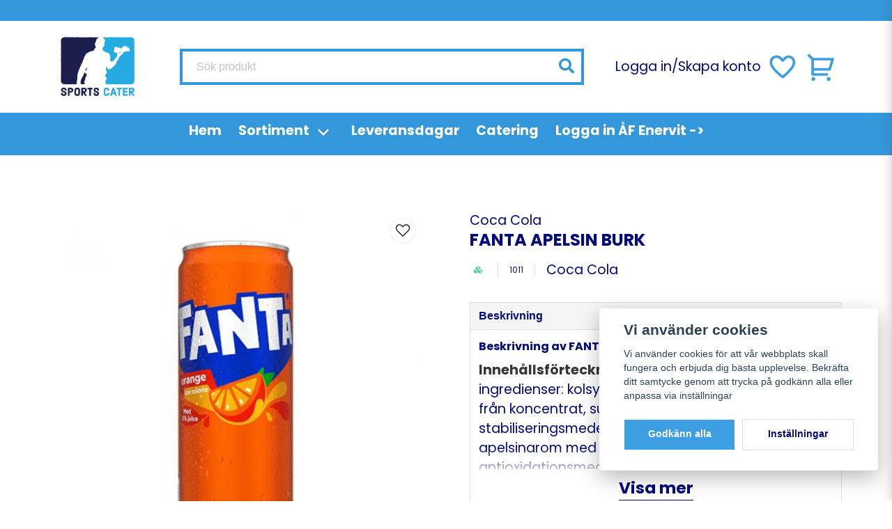

--- FILE ---
content_type: text/html; charset=UTF-8
request_url: https://sportscater.se/sv/products/fanta-apelsin-33-cl-x-24
body_size: 28361
content:
<!DOCTYPE html>
<html lang="sv">

<!--

  ,****************,
 ********************
**/   __  _ _  _   \**
**   //\\// \\//    **
**   EHANDEL //     **
**\                /**
 ********************
  `****************`

LEVERERAT AV
NY EHANDEL | https://www.nyehandel.se

VISIT IP: 172.31.5.11
Datum/Tid: 2026-02-03 07:10:29

-->

<head>
    <meta charset="utf-8">
<meta http-equiv="X-UA-Compatible" content="IE=edge">
<meta name="viewport" content="width=device-width, initial-scale=1, maximum-scale=1, user-scalable=0">
<meta name="csrf-token" content="PFyf3LYFEnvGo1dVc9xRaljG7PB1XO1R0EJtwQeP">

<link rel="manifest" href="/manifest.json" crossorigin="use-credentials">

    <link rel="icon" href="https://d3dnwnveix5428.cloudfront.net/store_5b18d808-d04d-4b37-b298-fd600a2d18ca/images/Ax3cetfEnO5VSkBIj3Zo3k9JBG6irrz7Km2u2NRc.png"/>
    


    <title>SLEEK CAN FANTA APELSIN 20X33CL</title>
    <meta name="title" content="SLEEK CAN FANTA APELSIN 20X33CL">
    <meta property="og:title" content="SLEEK CAN FANTA APELSIN 20X33CL">
    <meta property="twitter:title" content="SLEEK CAN FANTA APELSIN 20X33CL">
    <meta property="twitter:card" content="summary">
    <meta name="description" content="1x24 st">
    <meta property="og:description" content="1x24 st">
    <meta property="og:site_name" content="Sports Cater Svenska AB">
    <meta name="author" content="Sports Cater Svenska AB">
    <meta property="og:logo" content="https://nycdn.nyehandel.se/store_5b18d808-d04d-4b37-b298-fd600a2d18ca/images/zCN8JrHZVS7ZIlvMeKIQPomi4zdywQK2Ythn9rjH.png">
    <meta name="image" content="https://nycdn.nyehandel.se/store_5b18d808-d04d-4b37-b298-fd600a2d18ca/images/1xQrbRxroAwhgBdBBu9pqPBwsU6mxVUoAWGiQNiW.jpg">
    <meta property="og:image" content="https://nycdn.nyehandel.se/store_5b18d808-d04d-4b37-b298-fd600a2d18ca/images/1xQrbRxroAwhgBdBBu9pqPBwsU6mxVUoAWGiQNiW.jpg">
    <meta property="twitter:image" content="https://nycdn.nyehandel.se/store_5b18d808-d04d-4b37-b298-fd600a2d18ca/images/1xQrbRxroAwhgBdBBu9pqPBwsU6mxVUoAWGiQNiW.jpg">
    <meta property="og:url" content="https://sportscater.se/sv/products/fanta-apelsin-33-cl-x-24">
    <meta property="og:type" content="product">

    <link rel="canonical" href="https://sportscater.se/sv/products/fanta-apelsin-33-cl-x-24" />
    <link rel="apple-touch-icon" sizes="180x180" href="https://nycdn.nyehandel.se/store_5b18d808-d04d-4b37-b298-fd600a2d18ca/images/Ax3cetfEnO5VSkBIj3Zo3k9JBG6irrz7Km2u2NRc.png?width=180&height=180" />
    <link rel="icon" sizes="192x192" type="image/png" href="https://nycdn.nyehandel.se/store_5b18d808-d04d-4b37-b298-fd600a2d18ca/images/Ax3cetfEnO5VSkBIj3Zo3k9JBG6irrz7Km2u2NRc.png?width=192&height=192" />
    <link rel="icon" sizes="96x96" type="image/png" href="https://nycdn.nyehandel.se/store_5b18d808-d04d-4b37-b298-fd600a2d18ca/images/Ax3cetfEnO5VSkBIj3Zo3k9JBG6irrz7Km2u2NRc.png?width=96&height=96" />
    <link rel="icon" sizes="32x32" type="image/png" href="https://nycdn.nyehandel.se/store_5b18d808-d04d-4b37-b298-fd600a2d18ca/images/Ax3cetfEnO5VSkBIj3Zo3k9JBG6irrz7Km2u2NRc.png?width=32&height=32" />
    <link rel="icon" sizes="16x16" type="image/png" href="https://nycdn.nyehandel.se/store_5b18d808-d04d-4b37-b298-fd600a2d18ca/images/Ax3cetfEnO5VSkBIj3Zo3k9JBG6irrz7Km2u2NRc.png?width=16&height=16" />





<script>
    // Consent Mode prep
    window.dataLayer = window.dataLayer || [];
    function gtag(){dataLayer.push(arguments);}

    if(localStorage.getItem('consentMode') === null){

        const consentMode = {
            'functionality_storage': 'granted',
            'ad_storage': 'denied',
            'ad_user_data': 'denied',
            'ad_personalization': 'denied',
            'analytics_storage': 'denied'
        };
        localStorage.setItem('consentMode', JSON.stringify(consentMode));
        gtag('consent', 'default', consentMode);
        window.dataLayer.push({
            'event': 'cookie_consent_update',
            'value': JSON.parse(localStorage.getItem('consentMode')),
        })
    } else {
        gtag('consent', 'default', JSON.parse(localStorage.getItem('consentMode')));

        window.dataLayer.push({
            'event': 'cookie_consent_update',
            'value': JSON.parse(localStorage.getItem('consentMode')),
        })
    }
</script>




    <!-- Google Tag Manager -->
    <script>(function(w,d,s,l,i){w[l]=w[l]||[];w[l].push({'gtm.start':
                new Date().getTime(),event:'gtm.js'});var f=d.getElementsByTagName(s)[0],
            j=d.createElement(s),dl=l!='dataLayer'?'&l='+l:'';j.async=true;j.src=
            'https://www.googletagmanager.com/gtm.js?id='+i+dl;f.parentNode.insertBefore(j,f);
        })(window,document,'script','dataLayer', '');</script>
    <!-- End Google Tag Manager -->








    <script type="application/ld+json">{"WebSite":{"@context":"https:\/\/schema.org","@type":"WebSite","url":"https:\/\/sportscater.se","potentialAction":{"@type":"SearchAction","target":{"@type":"EntryPoint","urlTemplate":"https:\/\/sportscater.se\/sv\/search?query={search_term_string}"},"query-input":"required name=search_term_string"}},"Organization":{"@context":"https:\/\/schema.org","@type":"Organization","url":"https:\/\/sportscater.se","logo":"https:\/\/nycdn.nyehandel.se\/store_5b18d808-d04d-4b37-b298-fd600a2d18ca\/images\/zCN8JrHZVS7ZIlvMeKIQPomi4zdywQK2Ythn9rjH.png"},"Product":{"@context":"https:\/\/schema.org","@type":"Product","name":"FANTA APELSIN BURK","description":"<strong>Innehållsförteckning<\/strong><br>ingredienser: kolsyrat vatten, socker, 6% apelsinjuice från koncentrat, surhetsreglerande medel (e330), stabiliseringsmedel (e414, e445), naturlig apelsinarom med andra naturliga aromer, antioxidationsmedel (e300), färgämne (e160a).<br><br><strong>Näringsinnehåll<\/strong><br>Energi: 212kj\/50kcal, Protein: 0g, Kolhydrat: 12,3g varav sockerarter 12,3g, Fett: 0g varav mättat fett 0g, Salt: 0g.","sku":"1011","gtin":"","offers":{"@type":"Offer","url":"https:\/\/sportscater.se\/sv\/products\/fanta-apelsin-33-cl-x-24","availability":"https:\/\/schema.org\/InStock","price":0,"priceCurrency":"SEK","itemCondition":"https:\/\/schema.org\/NewCondition"},"category":"Sortiment \/ Dryck","brand":{"@type":"Brand","name":"Coca Cola"},"image":["https:\/\/nycdn.nyehandel.se\/store_5b18d808-d04d-4b37-b298-fd600a2d18ca\/images\/1xQrbRxroAwhgBdBBu9pqPBwsU6mxVUoAWGiQNiW.jpg?width=400&height=400"]},"BreadcrumbList":{"@context":"https:\/\/schema.org","@type":"BreadcrumbList","itemListElement":[{"@type":"ListItem","position":1,"item":{"@id":"https:\/\/sportscater.se\/sv\/categories\/produkter","name":"Sortiment","image":null}},{"@type":"ListItem","position":2,"item":{"@id":"https:\/\/sportscater.se\/sv\/categories\/dryck","name":"Dryck","image":null}},{"@type":"ListItem","position":3,"item":{"@id":"https:\/\/sportscater.se\/sv\/categories\/dryck","name":"Dryck","image":null}},{"@type":"ListItem","position":4,"item":{"@id":"https:\/\/sportscater.se\/sv\/products\/fanta-apelsin-33-cl-x-24","name":"FANTA APELSIN BURK","image":null}}]}}</script>

    <link rel="stylesheet" href="/themes/foundation/css/foundation.css?id=022bcbcd2433d801da7304d1c61db85d">

    <link rel="stylesheet" href="https://cdn.jsdelivr.net/gh/lipis/flag-icons@7.0.0/css/flag-icons.min.css" />

            <link rel="preconnect" href="https://fonts.gstatic.com">
        <link href="https://fonts.googleapis.com/css2?family=Poppins:wght@400;500;700&amp;family=Poppins:wght@400;500;700&amp;display=swap" rel="stylesheet">
    
    <script src="https://www.google.com/recaptcha/api.js?hl=sv" async defer></script>

    <style type="text/css" id="nyts">
        :root{ --primary-color:#3398DB;--body-background:#fff;--text-color:#030b79;--title-color:#030b79;--body-font-family:'Poppins',sans-serif;--title-font-family:'Poppins',sans-serif;--body-font-size:1.2em;--topbar-height:30px;--topbar-background:#3398DB;--topbar-color:#030b79;--topbar-font-size:3em;--topbar-usp-icon-color:#3d9fe1;--announcement-background:#F39C19;--announcement-color:#fff;--announcement-action-background:#fff;--announcement-action-color:#030b79;--announcement-font-size:1.1em;--announcement-padding:5px;--header-height:184px;--header-height-touch:100px;--header-background:#FFFFFF;--header-background-touch:#FFFFFF;--header-icon-color:#3d9fe1;--header-icon-color-touch:#3d9fe1;--header-cart-badge-background:#3398DB;--header-cart-badge-color:#fff;--header-brand-image-max-width:180px;--header-brand-image-max-height:90px;--header-brand-image-max-width-touch:120px;--header-brand-image-max-height-touch:59px;--header-icon-size:44px;--header-icon-size-touch:24px;--campaign-bar-background:#F39C19;--campaign-bar-color:#FFFFFF;--campaign-bar-font-size:1.4em;--campaign-bar-justify:center;--campaign-bar-font-weight:bold;--campaign-bar-padding:28px;--navbar-color:#FFFFFF;--navbar-background:#3398DB;--navbar-hover-background:#030b79;--navbar-hover-color:#FFFFFF;--navbar-dropdown-background:#FFFFFF;--navbar-dropdown-color:#030b79;--navbar-justify:center;--breadcrumb-background:#3398DB;--breadcrumb-color:#FFFFFF;--breadcrumb-color-hover:#030b79;--breadcrumb-font-size:0.8em;--breadcrumb-justify:center;--category-description-background:#FFFFFF;--category-description-color:#3398DB;--product-box-border-radius:10px;--product-box-border-color:#FFFFFF;--product-box-border-size:10px;--product-box-padding:15px;--product-list-buy-button-background:#3398DB;--product-list-buy-button-border-color:#3398DB;--product-list-buy-button-color:#FFFFFF;--product-box-text-align:center;--product-box-image-object-fit:contain;--button-buy-background:#3d9fe1;--button-buy-color:#fff;--button-border-radius:0px;--checkout-button-background:#3d9fe1;--checkout-button-border-color:#FFFFFF;--checkout-button-color:#fff;--primary-button-background:#3d9fe1;--primary-button-border-color:#FFFFFF;--primary-button-color:#fff;--secondary-button-background:#fff;--secondary-button-border-color:#dfdfdf;--secondary-button-color:#030b79;--search-box-color:#030b79;--search-box-border-radius:-7px;--search-box-border-size:4px;--search-box-border-color:#3398DB;--search-box-color:#030b79;--search-box-background:#FFFFFF;--search-box-width:580px;--search-box-height:52px;--search-box-icon-color:#3398DB;--search-box-dropdown-background:#FFFFFF;--search-box-dropdown-hover-background:#3d9fe1;--search-box-dropdown-color:#030b79;--tag-border-radius:4px;--tag-background:#3d9fe1;--tag-border-color:#FFFFFF;--tag-color:#FFFFFF;--tag-font-size:0.7em;--pagination-border-radius:0px;--pagination-border-color:#171717;--pagination-background:#fff;--pagination-color:#171717;--pagination-current-border-color:#070707;--pagination-current-background:#070707;--pagination-current-color:#fff;--footer-background:#3398DB;--footer-color:#FFFFFF;--footer-title-color:#FFFFFF;--footer-link-color:#FFFFFF;--footer-top-bottom-space:15px;--checkout-background:#fff;--checkout-header-background:#3d9fe1;--checkout-header-color:#fff;--checkout-header-height:70px;--checkout-header-height-touch:60px;--progressbar-height:16px;--progressbar-border-radius:6px;--progressbar-background:#e4e4e4;--progressbar-color:#030b79;--progressbar-border-color:transparent;--flex-grid-width:5px;--mobile-tabs-background:#f5f5f5;--mobile-tabs-color:#030b79;--mobile-tabs-active-background:#fff;--mobile-tabs-active-color:#030b79;--mobile-sub-title-background:#3d9fe1;--mobile-sub-title-color:#fff;--mobile-sub-show-all-background:#f5f5f5;--mobile-sub-show-all-color:#000;--mobile-go-back-background:#fff;--mobile-go-back-color:#030b79; }.slideshow .banner__slides__slide__content {background: linear-gradient(180deg, rgba(0, 0, 0, 0.00) 26.1%, rgba(0, 0, 0, 0.60) 100%);}.itc-columns.has-text-inside .itc-columns__column {min-height:400px;}.itc-columns.has-text-inside .itc-columns__column .itc-columns__column__content {  align-items:flex-start;  justify-content: flex-end;}.itc-columns.has-text-inside .itc-columns__column .itc-columns__column__content p {  font-size:1.8rem;  font-weight:bold;  text-transform:uppercase;}.itc-columns.has-text-inside .itc-columns__column .itc-columns__column__content .action .button.is-primary {  background: white;  border-color: white;  color: black;}.itc-columns.has-text-inside .itc-columns__column::before {  content: "";  position: absolute;  top: 0;  left: 0;  width: 100%;  height: 100%;  background: rgba(0, 0, 0, 0.3);  opacity:1;  transition: opacity 0.5s ease-in-out;}.itc-columns.has-text-inside .itc-columns__column:hover::before {  opacity:0;}.hero__video {  display: block;  width: 100%;  max-height: 720px;  object-fit: cover;}.hero__container {  position: relative;}.hero__text {  position: absolute;  top: 50%;  left: 25%;  transform: translate(-50%, -50%);  display: flex;  flex-direction: column;  gap: 4px;}.hero__text > * {  color: #fff;  margin-bottom: unset;  display: block;  line-height: 125%;}.hero__text a {  border: 2px solid #fff;  padding: 6px 24px;  text-align: center;  margin-top: 20px;  font-size: 16px;  width: min-content;  white-space: nowrap;}.hero__text a:hover {  color: #fff;}@media (max-width: 768px) {  .hero__text {    left: 50%;    text-align: center;    align-items: center;  }  .hero__text h1 {    white-space: nowrap;  }}.sort-control {  display:none;}.two-tables {  display: flex;  flex-wrap: nowrap;}.two-tables > div {  margin: 0 auto;  width: calc(50% - 3rem);}.price {  font-size: 20px;}.two-tables > div > table {  width: 100%;}.two-tables > div > table tr:nth-child(even) {  background-color: #f2f2f2;}.two-tables > div > table td {  padding: .5rem 1rem;}.two-tables > div > table td.city {  font-weight: 600;}@media only screen and (max-width: 600px) {  .two-tables {    flex-wrap: wrap;  }  .two-tables > div {    width: 100%;  }  .header-account-column {    display: none;  }}.product-card .details a {flex-grow:1;}.product-card .details .name {  text-overflow: initial;  white-space: normal;  font-size: 16px;}a.button.account-button {  display: none;}.header-column-section {  align-items: center;}
    </style>
    
    <!-- checkout js -->
    

</head>

<body class="has-fixed-header" style="visibility: hidden;">

    <!-- Google Tag Manager (noscript) -->
    <noscript><iframe src="https://www.googletagmanager.com/ns.html?id=" height="0" width="0" style="display:none;visibility:hidden"></iframe></noscript>
    <!-- End Google Tag Manager (noscript) -->

<a href="#skip-to-main-content" class="skip__main-content" id="skip-to" tabindex="0"
   @click="setMainFocus">Hoppa till innehåll</a>

<div id="store-instance" class="main-wrapper">

            <cookie-concent visitor-id="" :takeover="false" gdpr="" message=""></cookie-concent>
    
    
    
    


                    <header id="store-header">




            <div class="topbar "
             >
            <div class="container">
                <div class="topbar-usp">
                                    </div>
                <div class="channel-controls">
                                            
                        <channel-select></channel-select>                </div>
            </div>
        </div>
        <div class="main">
        <div class="container">

                        <div class="header-components">
                                    <div class="header-components__component   header-components__logo">
                                                <div class=" brand"
         
>
    <div class="image-component" style="">
        <a href="/">
            <img src="https://d3dnwnveix5428.cloudfront.net/store_5b18d808-d04d-4b37-b298-fd600a2d18ca/images/ybsmcknJhsSYoTK1673516472.png" alt="Sports Cater Svenska AB" title="Sports Cater Svenska AB" style="max-height: 100px; max-width: 200px"/>
        </a>
    </div>
</div>
                    </div>
                                    <div class="header-components__component   header-components__search-input">
                                                <div class="search-input">
    <div id="search-container" class="search search-type-store-search "
     >

            <store-search
            ref="storeSearchComponent"
            search-query=""
            placeholder=""></store-search>
    
</div>
</div>                    </div>
                                    <div class="header-components__component   header-components__columns">
                                                <div class="container">
    <div class="component-columns header-column-section" id="" style="flex-direction: row; gap: 5px;">
                    <div class="component-columns__column component-524">
                                <div class="container">
    <div class="component-columns header-account-column" id="" style="flex-direction: row; gap: 5px;">
                    <div class="component-columns__column component-525">
                                <a href="/sv/account">Logga in</a>
            </div>
                    <div class="component-columns__column component-526">
                                /
            </div>
                    <div class="component-columns__column component-527">
                                <a href="/sv/account/register">Skapa konto</a>
            </div>
            </div>
</div>            </div>
                    <div class="component-columns__column component-528">
                                <div class="actions "
     >

    <button class="button is-hidden-desktop" id="mobile-search-trigger" aria-label="Öppna sökfältet">
                        <span class="icon">
                            <svg xmlns="http://www.w3.org/2000/svg" fill="none" viewBox="0 0 24 24" stroke="currentColor">
  <path stroke-linecap="round" stroke-linejoin="round" stroke-width="2" d="M21 21l-6-6m2-5a7 7 0 11-14 0 7 7 0 0114 0z" />
</svg>
                        </span>
</button>
    <a aria-label="Lägg till som favorit" class="button favorite-button"
	        href="https://sportscater.se/sv/favorites">
		<span class="icon" aria-hidden="true">
							<svg width="48px" height="48px" viewBox="0 0 24 24" fill="none" xmlns="http://www.w3.org/2000/svg">
					<path d="M12.7692 6.70483C9.53846 2.01902 4 3.90245 4 8.68256C4 13.4627 13.2308 20 13.2308 20C13.2308 20 22 13.2003 22 8.68256C22 4.16479 16.9231 2.01903 13.6923 6.70483L13.2308 7.0791L12.7692 6.70483Z"
					      stroke="currentColor" stroke-width="2" stroke-linecap="round" stroke-linejoin="round"/>
				</svg>
					</span>
	</a>


    <a aria-label="Mitt konto"
   class="button account-button" href="https://sportscater.se/sv/account">
                        <span class="icon">

                                                            <svg xmlns="http://www.w3.org/2000/svg" viewBox="0 0 24 24">
    <g>
        <path fill="none" d="M0 0h24v24H0z"/>
        <path d="M4 22a8 8 0 1 1 16 0h-2a6 6 0 1 0-12 0H4zm8-9c-3.315 0-6-2.685-6-6s2.685-6 6-6 6 2.685 6 6-2.685 6-6 6zm0-2c2.21 0 4-1.79 4-4s-1.79-4-4-4-4 1.79-4 4 1.79 4 4 4z"/>
    </g>
</svg>

                            

                        </span>
</a>
    <div class="basket-icon">
    <basket-component>

                    <svg xmlns="http://www.w3.org/2000/svg" viewBox="0 0 24 24">
    <g>
        <path fill="none" d="M0 0h24v24H0z"/>
        <path d="M4 6.414L.757 3.172l1.415-1.415L5.414 5h15.242a1 1 0 0 1 .958 1.287l-2.4 8a1 1 0 0 1-.958.713H6v2h11v2H5a1 1 0 0 1-1-1V6.414zM6 7v6h11.512l1.8-6H6zm-.5 16a1.5 1.5 0 1 1 0-3 1.5 1.5 0 0 1 0 3zm12 0a1.5 1.5 0 1 1 0-3 1.5 1.5 0 0 1 0 3z"/>
    </g>
</svg>

        

    </basket-component>
</div>
    <button class="button hamburger" @click="toggleMobileNav"  aria-label="Öppna mobilmeny" aria-expanded="false" aria-controls="mobile-side-nav-wrap" id="mobile-nav-menu">
                        <span class="icon">
                                                            <svg xmlns="http://www.w3.org/2000/svg" fill="none" viewBox="0 0 24 24" stroke="currentColor">
                                  <path stroke-linecap="round" stroke-linejoin="round" stroke-width="2" d="M4 6h16M4 12h16M4 18h16" />
                                </svg>
                            

                        </span>
</button></div>
            </div>
            </div>
</div>                    </div>
                            </div>
            
                    </div>
    </div>

            <nav class="navbar "
             >
        <div class="container">
            <ul class="navbar-menu">
    
        
        
            
                            <li class="navbar-item">
                    <a
                       href="/"
                       target="_self">
                        Hem
                    </a>
                </li>

                    
            
            
                                    <li class="navbar-item has-dropdown is-hoverable">
                        <a class="navbar-link"
                           href="https://sportscater.se/sv/categories/produkter"
                           target="_self"
                        >
                            Sortiment

                        </a>
                        <ul class="navbar-dropdown">
            <li class="nested navbar-item dropdown">
        <div class="dropdown-trigger">
            <a href="https://sportscater.se/sv/categories/brod-bageri" target="_self">
                Bröd &amp; Bageri
            </a>
        </div>
        <div class="dropdown-menu" id="dropdown-menu" role="menu">
            <ul class="dropdown-content">
                                    <li class="nested navbar-item dropdown">
        <div class="dropdown-trigger">
            <a href="https://sportscater.se/sv/categories/mackor" target="_self">
                Mackor
            </a>
        </div>
        <div class="dropdown-menu" id="dropdown-menu" role="menu">
            <ul class="dropdown-content">
                                    <li class="nested navbar-item dropdown">
        <div class="dropdown-trigger">
            <a href="https://sportscater.se/sv/categories/paninos" target="_self">
                Paninos
            </a>
        </div>
        <div class="dropdown-menu" id="dropdown-menu" role="menu">
            <ul class="dropdown-content">
                                    <li>
        <a href="https://sportscater.se/sv/categories/klamgrillsmackor" target="_self">
            Klämgrillsmackor
        </a>
    </li>

                            </ul>
        </div>
    </li>
                                    <li>
        <a href="https://sportscater.se/sv/categories/polarklamma" target="_self">
            Polarklämma
        </a>
    </li>

                            </ul>
        </div>
    </li>
                                    <li>
        <a href="https://sportscater.se/sv/categories/raw-veganskt" target="_self">
            Raw &amp; Veganskt
        </a>
    </li>

                                    <li>
        <a href="https://sportscater.se/sv/categories/pajer" target="_self">
            Pajer
        </a>
    </li>

                                    <li>
        <a href="https://sportscater.se/sv/categories/frys-bake-off" target="_self">
            Frys-Bake Off
        </a>
    </li>

                                    <li class="nested navbar-item dropdown">
        <div class="dropdown-trigger">
            <a href="https://sportscater.se/sv/categories/hamburgerbrod-korvbrod" target="_self">
                Hamburgerbröd &amp; Korvbröd
            </a>
        </div>
        <div class="dropdown-menu" id="dropdown-menu" role="menu">
            <ul class="dropdown-content">
                                    <li>
        <a href="https://sportscater.se/sv/categories/glutenfritt" target="_self">
            Glutenfritt
        </a>
    </li>

                            </ul>
        </div>
    </li>
                                    <li class="nested navbar-item dropdown">
        <div class="dropdown-trigger">
            <a href="https://sportscater.se/sv/categories/fikabrod-kakor" target="_self">
                Fikabröd &amp; Kakor
            </a>
        </div>
        <div class="dropdown-menu" id="dropdown-menu" role="menu">
            <ul class="dropdown-content">
                                    <li class="nested navbar-item dropdown">
        <div class="dropdown-trigger">
            <a href="https://sportscater.se/sv/categories/fryst-tinaservera" target="_self">
                Fryst - Tina&amp;Servera
            </a>
        </div>
        <div class="dropdown-menu" id="dropdown-menu" role="menu">
            <ul class="dropdown-content">
                                    <li>
        <a href="https://sportscater.se/sv/categories/fryst-singelpack" target="_self">
            Fryst-singelpack
        </a>
    </li>

                                    <li>
        <a href="https://sportscater.se/sv/categories/julsortiment" target="_self">
            Julsortiment
        </a>
    </li>

                            </ul>
        </div>
    </li>
                            </ul>
        </div>
    </li>
                                    <li>
        <a href="https://sportscater.se/sv/categories/brod" target="_self">
            Bröd
        </a>
    </li>

                            </ul>
        </div>
    </li>
            <li class="nested navbar-item dropdown">
        <div class="dropdown-trigger">
            <a href="https://sportscater.se/sv/categories/dryck" target="_self">
                Dryck
            </a>
        </div>
        <div class="dropdown-menu" id="dropdown-menu" role="menu">
            <ul class="dropdown-content">
                                    <li>
        <a href="https://sportscater.se/sv/categories/maltidsdryck" target="_self">
            Måltidsdryck
        </a>
    </li>

                                    <li>
        <a href="https://sportscater.se/sv/categories/fruktdryck" target="_self">
            Fruktdryck
        </a>
    </li>

                                    <li>
        <a href="https://sportscater.se/sv/categories/stilla-vatten" target="_self">
            Stilla Vatten
        </a>
    </li>

                                    <li>
        <a href="https://sportscater.se/sv/categories/vatskeersattning" target="_self">
            Vätskeersättning
        </a>
    </li>

                                    <li>
        <a href="https://sportscater.se/sv/categories/sportdryck" target="_self">
            Sportdryck
        </a>
    </li>

                                    <li>
        <a href="https://sportscater.se/sv/categories/smaksatt-vatten" target="_self">
            Smaksatt vatten
        </a>
    </li>

                                    <li>
        <a href="https://sportscater.se/sv/categories/vatten" target="_self">
            Kolsyrat vatten
        </a>
    </li>

                                    <li class="nested navbar-item dropdown">
        <div class="dropdown-trigger">
            <a href="https://sportscater.se/sv/categories/juice" target="_self">
                Juice
            </a>
        </div>
        <div class="dropdown-menu" id="dropdown-menu" role="menu">
            <ul class="dropdown-content">
                                    <li>
        <a href="https://sportscater.se/sv/categories/fruktdryck-ekokrav" target="_self">
            Fruktdryck EKO/KRAV
        </a>
    </li>

                                    <li>
        <a href="https://sportscater.se/sv/categories/lemonade" target="_self">
            Lemonade
        </a>
    </li>

                            </ul>
        </div>
    </li>
                                    <li class="nested navbar-item dropdown">
        <div class="dropdown-trigger">
            <a href="https://sportscater.se/sv/categories/funktionsdryck" target="_self">
                Funktionsdryck
            </a>
        </div>
        <div class="dropdown-menu" id="dropdown-menu" role="menu">
            <ul class="dropdown-content">
                                    <li>
        <a href="https://sportscater.se/sv/categories/proteinmilkshake" target="_self">
            Milkshake
        </a>
    </li>

                                    <li>
        <a href="https://sportscater.se/sv/categories/maltidsersattning" target="_self">
            Måltidsersättning
        </a>
    </li>

                            </ul>
        </div>
    </li>
                                    <li>
        <a href="https://sportscater.se/sv/categories/halsodryck-stilldrink" target="_self">
            Hälsodryck &amp; Stilldrink
        </a>
    </li>

                                    <li class="nested navbar-item dropdown">
        <div class="dropdown-trigger">
            <a href="https://sportscater.se/sv/categories/mjolksmaksatt" target="_self">
                Mjölk smaksatt
            </a>
        </div>
        <div class="dropdown-menu" id="dropdown-menu" role="menu">
            <ul class="dropdown-content">
                                    <li>
        <a href="https://sportscater.se/sv/categories/mjolkdryck-protein" target="_self">
            Mjölkdryck Protein
        </a>
    </li>

                            </ul>
        </div>
    </li>
                                    <li>
        <a href="https://sportscater.se/sv/categories/lask" target="_self">
            Läsk
        </a>
    </li>

                                    <li>
        <a href="https://sportscater.se/sv/categories/energidryck" target="_self">
            Energidryck
        </a>
    </li>

                            </ul>
        </div>
    </li>
            <li class="nested navbar-item dropdown">
        <div class="dropdown-trigger">
            <a href="https://sportscater.se/sv/categories/kaffe-te-choklad" target="_self">
                Kaffe, Te, Choklad
            </a>
        </div>
        <div class="dropdown-menu" id="dropdown-menu" role="menu">
            <ul class="dropdown-content">
                                    <li>
        <a href="https://sportscater.se/sv/categories/te" target="_self">
            Te
        </a>
    </li>

                                    <li>
        <a href="https://sportscater.se/sv/categories/choklad" target="_self">
            Choklad
        </a>
    </li>

                                    <li>
        <a href="https://sportscater.se/sv/categories/kaffe" target="_self">
            Kaffe
        </a>
    </li>

                                    <li>
        <a href="https://sportscater.se/sv/categories/ovrigt-tillbehor" target="_self">
            Övrigt tillbehör
        </a>
    </li>

                            </ul>
        </div>
    </li>
            <li class="nested navbar-item dropdown">
        <div class="dropdown-trigger">
            <a href="https://sportscater.se/sv/categories/kott-chark" target="_self">
                Kött/Chark/Fågel/Fisk
            </a>
        </div>
        <div class="dropdown-menu" id="dropdown-menu" role="menu">
            <ul class="dropdown-content">
                                    <li>
        <a href="https://sportscater.se/sv/categories/kyckling" target="_self">
            Kyckling
        </a>
    </li>

                                    <li>
        <a href="https://sportscater.se/sv/categories/kebab" target="_self">
            Kebab
        </a>
    </li>

                                    <li>
        <a href="https://sportscater.se/sv/categories/charkuterier-palagg" target="_self">
            Charkuterier &amp; pålägg
        </a>
    </li>

                                    <li>
        <a href="https://sportscater.se/sv/categories/hamburgare" target="_self">
            Hamburgare
        </a>
    </li>

                                    <li class="nested navbar-item dropdown">
        <div class="dropdown-trigger">
            <a href="https://sportscater.se/sv/categories/korv" target="_self">
                Korv
            </a>
        </div>
        <div class="dropdown-menu" id="dropdown-menu" role="menu">
            <ul class="dropdown-content">
                                    <li>
        <a href="https://sportscater.se/sv/categories/kryddor" target="_self">
            Kryddor
        </a>
    </li>

                                    <li>
        <a href="https://sportscater.se/sv/categories/soyafritt" target="_self">
            Soyafritt
        </a>
    </li>

                            </ul>
        </div>
    </li>
                                    <li>
        <a href="https://sportscater.se/sv/categories/fisk" target="_self">
            FISK
        </a>
    </li>

                                    <li>
        <a href="https://sportscater.se/sv/categories/fisk-134" target="_self">
            Fisk
        </a>
    </li>

                            </ul>
        </div>
    </li>
            <li class="nested navbar-item dropdown">
        <div class="dropdown-trigger">
            <a href="https://sportscater.se/sv/categories/mejeri-ost" target="_self">
                Mejeri &amp; Ost
            </a>
        </div>
        <div class="dropdown-menu" id="dropdown-menu" role="menu">
            <ul class="dropdown-content">
                                    <li>
        <a href="https://sportscater.se/sv/categories/gradde" target="_self">
            Grädde
        </a>
    </li>

                                    <li>
        <a href="https://sportscater.se/sv/categories/salladsost-mozzarella" target="_self">
            Salladsost &amp; Mozzarella
        </a>
    </li>

                                    <li class="nested navbar-item dropdown">
        <div class="dropdown-trigger">
            <a href="https://sportscater.se/sv/categories/keso" target="_self">
                Keso
            </a>
        </div>
        <div class="dropdown-menu" id="dropdown-menu" role="menu">
            <ul class="dropdown-content">
                                    <li class="nested navbar-item dropdown">
        <div class="dropdown-trigger">
            <a href="https://sportscater.se/sv/categories/on-the-go" target="_self">
                On-the-Go
            </a>
        </div>
        <div class="dropdown-menu" id="dropdown-menu" role="menu">
            <ul class="dropdown-content">
                                    <li class="nested navbar-item dropdown">
        <div class="dropdown-trigger">
            <a href="https://sportscater.se/sv/categories/mellanmal" target="_self">
                Mellanmål
            </a>
        </div>
        <div class="dropdown-menu" id="dropdown-menu" role="menu">
            <ul class="dropdown-content">
                                    <li>
        <a href="https://sportscater.se/sv/categories/smoothie-juice" target="_self">
            Smoothie, Juice
        </a>
    </li>

                            </ul>
        </div>
    </li>
                                    <li>
        <a href="https://sportscater.se/sv/categories/extra-protein" target="_self">
            Extra Protein
        </a>
    </li>

                                    <li class="nested navbar-item dropdown">
        <div class="dropdown-trigger">
            <a href="https://sportscater.se/sv/categories/sallad-wraps" target="_self">
                Sallad, Wraps
            </a>
        </div>
        <div class="dropdown-menu" id="dropdown-menu" role="menu">
            <ul class="dropdown-content">
                                    <li>
        <a href="https://sportscater.se/sv/categories/baugetter" target="_self">
            Baugetter
        </a>
    </li>

                            </ul>
        </div>
    </li>
                                    <li>
        <a href="https://sportscater.se/sv/categories/dessert" target="_self">
            Dessert
        </a>
    </li>

                            </ul>
        </div>
    </li>
                            </ul>
        </div>
    </li>
                                    <li>
        <a href="https://sportscater.se/sv/categories/havredryck" target="_self">
            Havredryck
        </a>
    </li>

                                    <li>
        <a href="https://sportscater.se/sv/categories/ost" target="_self">
            Ost
        </a>
    </li>

                                    <li>
        <a href="https://sportscater.se/sv/categories/kvarg" target="_self">
            Kvarg
        </a>
    </li>

                                    <li class="nested navbar-item dropdown">
        <div class="dropdown-trigger">
            <a href="https://sportscater.se/sv/categories/mjolk" target="_self">
                Mjölk
            </a>
        </div>
        <div class="dropdown-menu" id="dropdown-menu" role="menu">
            <ul class="dropdown-content">
                                    <li>
        <a href="https://sportscater.se/sv/categories/laktosfri" target="_self">
            Laktosfri
        </a>
    </li>

                            </ul>
        </div>
    </li>
                                    <li class="nested navbar-item dropdown">
        <div class="dropdown-trigger">
            <a href="https://sportscater.se/sv/categories/yoghurt" target="_self">
                Yoghurt
            </a>
        </div>
        <div class="dropdown-menu" id="dropdown-menu" role="menu">
            <ul class="dropdown-content">
                                    <li>
        <a href="https://sportscater.se/sv/categories/smoothie" target="_self">
            Smoothie
        </a>
    </li>

                            </ul>
        </div>
    </li>
                                    <li>
        <a href="https://sportscater.se/sv/categories/smor-margarin" target="_self">
            Smör &amp; Margarin
        </a>
    </li>

                                    <li>
        <a href="https://sportscater.se/sv/categories/risifrutti" target="_self">
            Risifrutti
        </a>
    </li>

                            </ul>
        </div>
    </li>
            <li class="nested navbar-item dropdown">
        <div class="dropdown-trigger">
            <a href="https://sportscater.se/sv/categories/kosttillskott" target="_self">
                Kosttillskott
            </a>
        </div>
        <div class="dropdown-menu" id="dropdown-menu" role="menu">
            <ul class="dropdown-content">
                                    <li>
        <a href="https://sportscater.se/sv/categories/dextrosol" target="_self">
            Dextrosol
        </a>
    </li>

                                    <li>
        <a href="https://sportscater.se/sv/categories/bars" target="_self">
            Bars
        </a>
    </li>

                                    <li>
        <a href="https://sportscater.se/sv/categories/energitillskott" target="_self">
            Energitillskott
        </a>
    </li>

                            </ul>
        </div>
    </li>
            <li class="nested navbar-item dropdown">
        <div class="dropdown-trigger">
            <a href="https://sportscater.se/sv/categories/snacks" target="_self">
                Snacks
            </a>
        </div>
        <div class="dropdown-menu" id="dropdown-menu" role="menu">
            <ul class="dropdown-content">
                                    <li>
        <a href="https://sportscater.se/sv/categories/chips" target="_self">
            Chips
        </a>
    </li>

                                    <li>
        <a href="https://sportscater.se/sv/categories/bars-torkade-fruktmixer" target="_self">
            Bars &amp; Torkade fruktmixer
        </a>
    </li>

                                    <li>
        <a href="https://sportscater.se/sv/categories/notter-saltaderostade" target="_self">
            Nötter Saltade/Rostade
        </a>
    </li>

                                    <li>
        <a href="https://sportscater.se/sv/categories/sandwich-rissesam-kakor" target="_self">
            Sandwich &amp; Ris/Sesam kakor
        </a>
    </li>

                            </ul>
        </div>
    </li>
            <li class="nested navbar-item dropdown">
        <div class="dropdown-trigger">
            <a href="https://sportscater.se/sv/categories/frukt-gront" target="_self">
                Frukt &amp; Grönt
            </a>
        </div>
        <div class="dropdown-menu" id="dropdown-menu" role="menu">
            <ul class="dropdown-content">
                                    <li>
        <a href="https://sportscater.se/sv/categories/fryst-frukt" target="_self">
            Fryst frukt
        </a>
    </li>

                                    <li>
        <a href="https://sportscater.se/sv/categories/gronsaker" target="_self">
            Grönsaker
        </a>
    </li>

                                    <li>
        <a href="https://sportscater.se/sv/categories/frukt" target="_self">
            Frukt
        </a>
    </li>

                            </ul>
        </div>
    </li>
            <li class="nested navbar-item dropdown">
        <div class="dropdown-trigger">
            <a href="https://sportscater.se/sv/categories/fardigmat" target="_self">
                Färdigmat
            </a>
        </div>
        <div class="dropdown-menu" id="dropdown-menu" role="menu">
            <ul class="dropdown-content">
                                    <li>
        <a href="https://sportscater.se/sv/categories/pommes-frites" target="_self">
            Pommes Frites
        </a>
    </li>

                                    <li>
        <a href="https://sportscater.se/sv/categories/portionsratter-sallad" target="_self">
            Portionsrätter sallad
        </a>
    </li>

                                    <li>
        <a href="https://sportscater.se/sv/categories/pannkaka" target="_self">
            Pannkaka
        </a>
    </li>

                                    <li>
        <a href="https://sportscater.se/sv/categories/portionsratter-husman" target="_self">
            Portionsrätter husman
        </a>
    </li>

                                    <li>
        <a href="https://sportscater.se/sv/categories/frystorkat" target="_self">
            Frystorkat
        </a>
    </li>

                                    <li>
        <a href="https://sportscater.se/sv/categories/wraps" target="_self">
            Wraps
        </a>
    </li>

                                    <li>
        <a href="https://sportscater.se/sv/categories/fryst-portionsratter" target="_self">
            Fryst portionsrätter
        </a>
    </li>

                            </ul>
        </div>
    </li>
            <li class="nested navbar-item dropdown">
        <div class="dropdown-trigger">
            <a href="https://sportscater.se/sv/categories/konfektyr" target="_self">
                Konfektyr
            </a>
        </div>
        <div class="dropdown-menu" id="dropdown-menu" role="menu">
            <ul class="dropdown-content">
                                    <li>
        <a href="https://sportscater.se/sv/categories/choklad-127" target="_self">
            Choklad
        </a>
    </li>

                                    <li>
        <a href="https://sportscater.se/sv/categories/pasgodis" target="_self">
            Påsgodis
        </a>
    </li>

                                    <li>
        <a href="https://sportscater.se/sv/categories/styckgodis" target="_self">
            Styckgodis
        </a>
    </li>

                                    <li>
        <a href="https://sportscater.se/sv/categories/tuggummi" target="_self">
            TUGGUMMI
        </a>
    </li>

                                    <li>
        <a href="https://sportscater.se/sv/categories/halstabletter" target="_self">
            HALSTABLETTER
        </a>
    </li>

                            </ul>
        </div>
    </li>
            <li class="nested navbar-item dropdown">
        <div class="dropdown-trigger">
            <a href="https://sportscater.se/sv/categories/kolonial-ovrigt" target="_self">
                Kolonial
            </a>
        </div>
        <div class="dropdown-menu" id="dropdown-menu" role="menu">
            <ul class="dropdown-content">
                                    <li>
        <a href="https://sportscater.se/sv/categories/sylt" target="_self">
            Sylt
        </a>
    </li>

                                    <li>
        <a href="https://sportscater.se/sv/categories/senap-ketchup" target="_self">
            Senap &amp; Ketchup
        </a>
    </li>

                                    <li>
        <a href="https://sportscater.se/sv/categories/olja" target="_self">
            Olja
        </a>
    </li>

                            </ul>
        </div>
    </li>
            <li class="nested navbar-item dropdown">
        <div class="dropdown-trigger">
            <a href="https://sportscater.se/sv/categories/saser-roror" target="_self">
                Dressing/Såser/Röror
            </a>
        </div>
        <div class="dropdown-menu" id="dropdown-menu" role="menu">
            <ul class="dropdown-content">
                                    <li>
        <a href="https://sportscater.se/sv/categories/dressing" target="_self">
            Dressing
        </a>
    </li>

                            </ul>
        </div>
    </li>
            <li class="nested navbar-item dropdown">
        <div class="dropdown-trigger">
            <a href="https://sportscater.se/sv/categories/engangsmaterial" target="_self">
                Engångsmaterial
            </a>
        </div>
        <div class="dropdown-menu" id="dropdown-menu" role="menu">
            <ul class="dropdown-content">
                                    <li>
        <a href="https://sportscater.se/sv/categories/mikroformlock" target="_self">
            Mikroform&amp;Lock
        </a>
    </li>

                                    <li>
        <a href="https://sportscater.se/sv/categories/plast-aluminum-folie" target="_self">
            Plast &amp; Aluminum folie
        </a>
    </li>

                                    <li>
        <a href="https://sportscater.se/sv/categories/vinylhandskar" target="_self">
            Vinylhandskar
        </a>
    </li>

                                    <li>
        <a href="https://sportscater.se/sv/categories/bestick" target="_self">
            Bestick
        </a>
    </li>

                                    <li>
        <a href="https://sportscater.se/sv/categories/tallrikar" target="_self">
            Tallrikar
        </a>
    </li>

                                    <li>
        <a href="https://sportscater.se/sv/categories/bakplatspapper" target="_self">
            Bakplåtspapper
        </a>
    </li>

                                    <li>
        <a href="https://sportscater.se/sv/categories/bagare" target="_self">
            Bägare
        </a>
    </li>

                                    <li>
        <a href="https://sportscater.se/sv/categories/servetter" target="_self">
            Servetter
        </a>
    </li>

                                    <li>
        <a href="https://sportscater.se/sv/categories/hamburgare-korv" target="_self">
            Hamburgare, korv
        </a>
    </li>

                            </ul>
        </div>
    </li>
            <li class="nested navbar-item dropdown">
        <div class="dropdown-trigger">
            <a href="https://sportscater.se/sv/categories/stad-hygien" target="_self">
                Städ &amp; Hygien
            </a>
        </div>
        <div class="dropdown-menu" id="dropdown-menu" role="menu">
            <ul class="dropdown-content">
                                    <li>
        <a href="https://sportscater.se/sv/categories/diskrengoring" target="_self">
            Diskrengöring
        </a>
    </li>

                                    <li>
        <a href="https://sportscater.se/sv/categories/tvattskoljmedel" target="_self">
            Tvätt&amp;Sköljmedel
        </a>
    </li>

                                    <li>
        <a href="https://sportscater.se/sv/categories/tval-hygien" target="_self">
            Tvål &amp; Hygien
        </a>
    </li>

                                    <li class="nested navbar-item dropdown">
        <div class="dropdown-trigger">
            <a href="https://sportscater.se/sv/categories/stadredskap" target="_self">
                Städredskap
            </a>
        </div>
        <div class="dropdown-menu" id="dropdown-menu" role="menu">
            <ul class="dropdown-content">
                                    <li>
        <a href="https://sportscater.se/sv/categories/microfiberduk" target="_self">
            Microfiberduk
        </a>
    </li>

                            </ul>
        </div>
    </li>
                                    <li>
        <a href="https://sportscater.se/sv/categories/sopsackar-avfallspasar" target="_self">
            Sopsäckar &amp; Avfallspåsar
        </a>
    </li>

                                    <li>
        <a href="https://sportscater.se/sv/categories/rengoringsmedel" target="_self">
            Rengöringsmedel
        </a>
    </li>

                                    <li>
        <a href="https://sportscater.se/sv/categories/toalettpapper-torkpapper" target="_self">
            Toalettpapper &amp; Torkpapper
        </a>
    </li>

                                    <li>
        <a href="https://sportscater.se/sv/categories/plaster" target="_self">
            Plåster
        </a>
    </li>

                            </ul>
        </div>
    </li>
            <li>
        <a href="https://sportscater.se/sv/categories/grillbrikettertandvatska" target="_self">
            Grillbriketter&amp;tändvätska
        </a>
    </li>

            <li class="nested navbar-item dropdown">
        <div class="dropdown-trigger">
            <a href="https://sportscater.se/sv/categories/glass" target="_self">
                Glass
            </a>
        </div>
        <div class="dropdown-menu" id="dropdown-menu" role="menu">
            <ul class="dropdown-content">
                                    <li>
        <a href="https://sportscater.se/sv/categories/mjukglassmix" target="_self">
            Mjukglassmix
        </a>
    </li>

                                    <li>
        <a href="https://sportscater.se/sv/categories/vaffor" target="_self">
            Våffor
        </a>
    </li>

                                    <li>
        <a href="https://sportscater.se/sv/categories/tillbehor" target="_self">
            Tillbehör
        </a>
    </li>

                                    <li>
        <a href="https://sportscater.se/sv/categories/topping" target="_self">
            Topping
        </a>
    </li>

                                    <li>
        <a href="https://sportscater.se/sv/categories/strossel" target="_self">
            Strössel
        </a>
    </li>

                                    <li>
        <a href="https://sportscater.se/sv/categories/kulglass-5-liters" target="_self">
            Kulglass 5 liters
        </a>
    </li>

                                    <li>
        <a href="https://sportscater.se/sv/categories/pinnarstrutar" target="_self">
            Pinnar &amp; Strutar
        </a>
    </li>

                            </ul>
        </div>
    </li>
            <li>
        <a href="https://sportscater.se/sv/categories/slush" target="_self">
            Slush
        </a>
    </li>

    
</ul>
                    </li>
                
                    
            
                            <li class="navbar-item">
                    <a
                       href="https://sportscater.se/sv/page/leveransdagar"
                       target="_self">
                        Leveransdagar
                    </a>
                </li>

                    
            
                            <li class="navbar-item">
                    <a
                       href="https://sportscater.se/sv/page/catering-idrott"
                       target="_self">
                        Catering
                    </a>
                </li>

                    
            
                            <li class="navbar-item">
                    <a
                       href="https://b2b.sportscater.se/sv/account/login"
                       target="_self">
                        Logga in ÅF Enervit -&gt;
                    </a>
                </li>

                        </ul>
        </div>
    </nav>
            </header>



        

        <main class="store-main" id="store-main">
                            <div class=" "
     >
        <nav class="breadcrumb" aria-label="breadcrumbs" id="main-breadcrumb">
        <div class="container">
            <ul>
                                    <li class="">
                        <a href="https://sportscater.se/sv"
                                                   >
                            Hem
                        </a>
                    </li>

                                    <li class="">
                        <a href="https://sportscater.se/sv/categories/produkter"
                                                   >
                            Sortiment
                        </a>
                    </li>

                                    <li class="">
                        <a href="https://sportscater.se/sv/categories/dryck"
                                                   >
                            Dryck
                        </a>
                    </li>

                                    <li class=" is-active ">
                        <a href="https://sportscater.se/sv/products/fanta-apelsin-33-cl-x-24"
                            aria-current="page"                         >
                            FANTA APELSIN BURK
                        </a>
                    </li>

                            </ul>
        </div>
    </nav>


</div>

<div id="skip-to-main-content">
    <div class="product-wrapper                     ">
        <product-component class="product-page"
                           product-id="108"
                           variant-id="108"
                           id="product-page"
        >

            <div class="product-close-button" id="product-history-back">
                <button onclick="history.go(-1);">
                    <span class="icon"><i class="fas fa-times"></i></span>
                </button>

            </div>

                            <article class="section">
                <div class="container product-detail">
                    <div class="product-detail__media">
                        <favorite-button product-id="108" active="0" customer-purchase-lists=""></favorite-button>

<div class="product-image-slider">
    <div class="product-image-slider__main" id="product-image-slider-main">
        <div class="product-image-slider__slides" id="product-slides" tabindex="0">
                        <div class="product-image-slider__slide slide"
                data-image-id="4328">
                <a tabindex="-1" href="https://nycdn.nyehandel.se/store_5b18d808-d04d-4b37-b298-fd600a2d18ca/images/1xQrbRxroAwhgBdBBu9pqPBwsU6mxVUoAWGiQNiW.jpg?width=1024&amp;height=1024" class="product-lightbox"
                    data-glightbox="type:image">
                    <div class="ratio">
                        <img itemprop="image" src="https://nycdn.nyehandel.se/store_5b18d808-d04d-4b37-b298-fd600a2d18ca/images/1xQrbRxroAwhgBdBBu9pqPBwsU6mxVUoAWGiQNiW.jpg?width=800&amp;height=800" alt="FANTA APELSIN BURK" title="FANTA APELSIN BURK"/>
                    </div>
                </a>

                            </div>
            
                    </div>
    </div>

     
    <div class="product-image-slider__thumbnails" id="product-thumbnails" tabindex="-1">
            </div>
</div>

                        <div class="ribbons">
            </div>


                    </div>

                    <div class="product-detail__information">
                        <div class="brand">
        <a href="https://sportscater.se/sv/brand/sports-cater-aterforsaljare-och-grossist-coca-cola-sortiment">
                            Coca Cola
                    </a>
    </div>

                        <h1 class="title product-title">FANTA APELSIN BURK</h1>
    

                        <div class="price-features flex-with-pipe">
                            
                            
                        </div>

                      
                        
                        <div class="product-meta flex-with-pipe">
            <div id="stock" class="stock-info is-positive"><span class="icon has-text-success"><i
                        class="fas fa-cubes"></i></span>
        </div>
    
    <span id="product-sku">1011</span>

            <a
                href="https://sportscater.se/sv/brand/sports-cater-aterforsaljare-och-grossist-coca-cola-sortiment">
                            Coca Cola
                    </a>
    
</div>

                        
                        
			
                        
			 
                        <div id="product-pricing-table"></div>
<div id="product-virtual-packages-table"></div>

                        <div class="product-accessories" id="product-accessories">
    </div>

                      <accordion>
    
        <accordion-item
        identifier="product-information"
        :default-expanded="true"
        title="Beskrivning"
        has-read-more="1"
    >
        <article class="product-description">
                    <h3 class="mt-3">Beskrivning av FANTA APELSIN BURK</h3>
                <div class="content">
            <strong>Innehållsförteckning</strong><br>ingredienser: kolsyrat vatten, socker, 6% apelsinjuice från koncentrat, surhetsreglerande medel (e330), stabiliseringsmedel (e414, e445), naturlig apelsinarom med andra naturliga aromer, antioxidationsmedel (e300), färgämne (e160a).<br><br><strong>Näringsinnehåll</strong><br>Energi: 212kj/50kcal, Protein: 0g, Kolhydrat: 12,3g varav sockerarter 12,3g, Fett: 0g varav mättat fett 0g, Salt: 0g.
        </div>
    </article>
    </accordion-item>
    
    
    

    
    
        
    
    
    
    
    
    </accordion>

                    </div>

                </div>

                <hr/>

                <div class="container">
                    <div class="product-information" id="product-information">
                        <div>
                            
                        </div>

                        <div>
                    </product-component>


        <div id="product-bottom"></div>
    </div>
</div>
                    </main>


        <sidebar-cart></sidebar-cart>
        <upselling-sidebar></upselling-sidebar>
        <div id="mobile-side-nav-wrap" aria-hidden="true">
    <div id="mobile-side-nav" class="aside">


                    <div class="tab-controls">

                <div class="tabs" id="mobile-tabs">
                    <ul>
                        <li class="is-active" data-tab="main">
                            <a role="button" rel="nofollow">produkter</a>
                        </li>
                                                    <li data-tab="alternative">
                                <a role="button" rel="nofollow">Info</a>
                            </li>
                                                <li data-tab="locale" id="mobile-channel-select" style="display: none">
                            <a role="button" rel="nofollow">
                                <channel-select position="is-center"/>
                            </a>
                        </li>
                    </ul>

                    <button @click="toggleMobileNav" class="close-mobile-nav" aria-label="Stäng mobilmeny" aria-controls="mobile-side-nav-wrap">
                <span class="icon" aria-hidden="true">
                    <i class="fas fa-times"></i>
                </span>
</button>                </div>
                <div id="mobile-tab-content" class="tab-content">
                    <div data-tab="main" class="is-active">
                        <ul id="mobile-menu" class="mobile-navigation-menu">

    
        
            
                            <li>
                    <a
                        href="/"
                        target="_self"
                    >

                        Hem
                    </a>
                </li>

                    
            
            
                <li class="has-children">
                    <a class="navbar-link"
                       href="https://sportscater.se/sv/categories/produkter"
                       target="_self"
                       data-id="124"
                    >
                        Sortiment

                        <svg version="1.1" class="next-arrow" xmlns="http://www.w3.org/2000/svg" xmlns:xlink="http://www.w3.org/1999/xlink" x="0px" y="0px" viewBox="0 0 447.243 447.243" style="enable-background:new 0 0 447.243 447.243;" xml:space="preserve" aria-hidden="true" focusable="false" role="presentation">
										<g>
                                            <g>
                                                <path d="M420.361,192.229c-1.83-0.297-3.682-0.434-5.535-0.41H99.305l6.88-3.2c6.725-3.183,12.843-7.515,18.08-12.8l88.48-88.48
										c11.653-11.124,13.611-29.019,4.64-42.4c-10.441-14.259-30.464-17.355-44.724-6.914c-1.152,0.844-2.247,1.764-3.276,2.754
										l-160,160C-3.119,213.269-3.13,233.53,9.36,246.034c0.008,0.008,0.017,0.017,0.025,0.025l160,160
										c12.514,12.479,32.775,12.451,45.255-0.063c0.982-0.985,1.899-2.033,2.745-3.137c8.971-13.381,7.013-31.276-4.64-42.4
										l-88.32-88.64c-4.695-4.7-10.093-8.641-16-11.68l-9.6-4.32h314.24c16.347,0.607,30.689-10.812,33.76-26.88
										C449.654,211.494,437.806,195.059,420.361,192.229z"></path>
                                            </g>
                                        </g>
										</svg>
                    </a>

                    <ul class="children">
                        <li class="sub-info">
                            <div class="sub-header">
                                <button class="mobile-menu-back-button">
                                        <span>
                                            <svg xmlns="http://www.w3.org/2000/svg" xmlns:xlink="http://www.w3.org/1999/xlink" x="0px" y="0px" viewBox="0 0 447.243 447.243" style="enable-background:new 0 0 447.243 447.243;" xml:space="preserve" aria-hidden="true" focusable="false" role="presentation">
									<g>
									<g>
									<path d="M420.361,192.229c-1.83-0.297-3.682-0.434-5.535-0.41H99.305l6.88-3.2c6.725-3.183,12.843-7.515,18.08-12.8l88.48-88.48
									c11.653-11.124,13.611-29.019,4.64-42.4c-10.441-14.259-30.464-17.355-44.724-6.914c-1.152,0.844-2.247,1.764-3.276,2.754
									l-160,160C-3.119,213.269-3.13,233.53,9.36,246.034c0.008,0.008,0.017,0.017,0.025,0.025l160,160
									c12.514,12.479,32.775,12.451,45.255-0.063c0.982-0.985,1.899-2.033,2.745-3.137c8.971-13.381,7.013-31.276-4.64-42.4
									l-88.32-88.64c-4.695-4.7-10.093-8.641-16-11.68l-9.6-4.32h314.24c16.347,0.607,30.689-10.812,33.76-26.88
									C449.654,211.494,437.806,195.059,420.361,192.229z"></path>
									</g>
									</g>
									</svg>
                                        </span>
                                    Tillbaka                                </button>
                            </div>

                                                            <div class="sub-title">
                                    Sortiment
                                </div>

                                <div class="sub-show-all">
                                    <a href="https://sportscater.se/sv/categories/produkter"
                                       class="show-all"
                                       data-id="124"
                                       aria-expanded="false"
                                    >
                                        Visa alla i <span>Sortiment</span>                                    </a>
                                </div>
                                                    </li>
                                                    <li class=" has-children ">
    <a href="https://sportscater.se/sv/categories/brod-bageri"
       target="_self"
       data-id="34"
    >
        Bröd &amp; Bageri

                    <svg version="1.1" class="next-arrow" xmlns="http://www.w3.org/2000/svg" xmlns:xlink="http://www.w3.org/1999/xlink" x="0px" y="0px" viewBox="0 0 447.243 447.243" style="enable-background:new 0 0 447.243 447.243;" xml:space="preserve" aria-hidden="true" focusable="false" role="presentation">
										<g>
                                            <g>
                                                <path d="M420.361,192.229c-1.83-0.297-3.682-0.434-5.535-0.41H99.305l6.88-3.2c6.725-3.183,12.843-7.515,18.08-12.8l88.48-88.48
										c11.653-11.124,13.611-29.019,4.64-42.4c-10.441-14.259-30.464-17.355-44.724-6.914c-1.152,0.844-2.247,1.764-3.276,2.754
										l-160,160C-3.119,213.269-3.13,233.53,9.36,246.034c0.008,0.008,0.017,0.017,0.025,0.025l160,160
										c12.514,12.479,32.775,12.451,45.255-0.063c0.982-0.985,1.899-2.033,2.745-3.137c8.971-13.381,7.013-31.276-4.64-42.4
										l-88.32-88.64c-4.695-4.7-10.093-8.641-16-11.68l-9.6-4.32h314.24c16.347,0.607,30.689-10.812,33.76-26.88
										C449.654,211.494,437.806,195.059,420.361,192.229z"></path>
                                            </g>
                                        </g>
										</svg>
            </a>
            <ul class="children">

            <li class="sub-info">
                <div class="sub-header">
                    <button class="mobile-menu-back-button">
                                        <span>
                                            <svg xmlns="http://www.w3.org/2000/svg" xmlns:xlink="http://www.w3.org/1999/xlink" x="0px" y="0px" viewBox="0 0 447.243 447.243" style="enable-background:new 0 0 447.243 447.243;" xml:space="preserve" aria-hidden="true" focusable="false" role="presentation">
									<g>
									<g>
									<path d="M420.361,192.229c-1.83-0.297-3.682-0.434-5.535-0.41H99.305l6.88-3.2c6.725-3.183,12.843-7.515,18.08-12.8l88.48-88.48
									c11.653-11.124,13.611-29.019,4.64-42.4c-10.441-14.259-30.464-17.355-44.724-6.914c-1.152,0.844-2.247,1.764-3.276,2.754
									l-160,160C-3.119,213.269-3.13,233.53,9.36,246.034c0.008,0.008,0.017,0.017,0.025,0.025l160,160
									c12.514,12.479,32.775,12.451,45.255-0.063c0.982-0.985,1.899-2.033,2.745-3.137c8.971-13.381,7.013-31.276-4.64-42.4
									l-88.32-88.64c-4.695-4.7-10.093-8.641-16-11.68l-9.6-4.32h314.24c16.347,0.607,30.689-10.812,33.76-26.88
									C449.654,211.494,437.806,195.059,420.361,192.229z"></path>
									</g>
									</g>
									</svg>
                                        </span>
                        Tillbaka                    </button>
                </div>
                                    <div class="sub-title">
                        Bröd &amp; Bageri
                    </div>

                    <div class="sub-show-all">
                        <a href="https://sportscater.se/sv/categories/brod-bageri"
                           class="show-all"
                           data-id="34"
                           aria-expanded="false"
                        >
                            Visa alla i <span>Bröd & Bageri</span>                        </a>
                    </div>
                            </li>

                            <li class=" has-children ">
    <a href="https://sportscater.se/sv/categories/mackor"
       target="_self"
       data-id="66"
    >
        Mackor

                    <svg version="1.1" class="next-arrow" xmlns="http://www.w3.org/2000/svg" xmlns:xlink="http://www.w3.org/1999/xlink" x="0px" y="0px" viewBox="0 0 447.243 447.243" style="enable-background:new 0 0 447.243 447.243;" xml:space="preserve" aria-hidden="true" focusable="false" role="presentation">
										<g>
                                            <g>
                                                <path d="M420.361,192.229c-1.83-0.297-3.682-0.434-5.535-0.41H99.305l6.88-3.2c6.725-3.183,12.843-7.515,18.08-12.8l88.48-88.48
										c11.653-11.124,13.611-29.019,4.64-42.4c-10.441-14.259-30.464-17.355-44.724-6.914c-1.152,0.844-2.247,1.764-3.276,2.754
										l-160,160C-3.119,213.269-3.13,233.53,9.36,246.034c0.008,0.008,0.017,0.017,0.025,0.025l160,160
										c12.514,12.479,32.775,12.451,45.255-0.063c0.982-0.985,1.899-2.033,2.745-3.137c8.971-13.381,7.013-31.276-4.64-42.4
										l-88.32-88.64c-4.695-4.7-10.093-8.641-16-11.68l-9.6-4.32h314.24c16.347,0.607,30.689-10.812,33.76-26.88
										C449.654,211.494,437.806,195.059,420.361,192.229z"></path>
                                            </g>
                                        </g>
										</svg>
            </a>
            <ul class="children">

            <li class="sub-info">
                <div class="sub-header">
                    <button class="mobile-menu-back-button">
                                        <span>
                                            <svg xmlns="http://www.w3.org/2000/svg" xmlns:xlink="http://www.w3.org/1999/xlink" x="0px" y="0px" viewBox="0 0 447.243 447.243" style="enable-background:new 0 0 447.243 447.243;" xml:space="preserve" aria-hidden="true" focusable="false" role="presentation">
									<g>
									<g>
									<path d="M420.361,192.229c-1.83-0.297-3.682-0.434-5.535-0.41H99.305l6.88-3.2c6.725-3.183,12.843-7.515,18.08-12.8l88.48-88.48
									c11.653-11.124,13.611-29.019,4.64-42.4c-10.441-14.259-30.464-17.355-44.724-6.914c-1.152,0.844-2.247,1.764-3.276,2.754
									l-160,160C-3.119,213.269-3.13,233.53,9.36,246.034c0.008,0.008,0.017,0.017,0.025,0.025l160,160
									c12.514,12.479,32.775,12.451,45.255-0.063c0.982-0.985,1.899-2.033,2.745-3.137c8.971-13.381,7.013-31.276-4.64-42.4
									l-88.32-88.64c-4.695-4.7-10.093-8.641-16-11.68l-9.6-4.32h314.24c16.347,0.607,30.689-10.812,33.76-26.88
									C449.654,211.494,437.806,195.059,420.361,192.229z"></path>
									</g>
									</g>
									</svg>
                                        </span>
                        Tillbaka                    </button>
                </div>
                                    <div class="sub-title">
                        Mackor
                    </div>

                    <div class="sub-show-all">
                        <a href="https://sportscater.se/sv/categories/mackor"
                           class="show-all"
                           data-id="66"
                           aria-expanded="false"
                        >
                            Visa alla i <span>Mackor</span>                        </a>
                    </div>
                            </li>

                            <li class=" has-children ">
    <a href="https://sportscater.se/sv/categories/paninos"
       target="_self"
       data-id="78"
    >
        Paninos

                    <svg version="1.1" class="next-arrow" xmlns="http://www.w3.org/2000/svg" xmlns:xlink="http://www.w3.org/1999/xlink" x="0px" y="0px" viewBox="0 0 447.243 447.243" style="enable-background:new 0 0 447.243 447.243;" xml:space="preserve" aria-hidden="true" focusable="false" role="presentation">
										<g>
                                            <g>
                                                <path d="M420.361,192.229c-1.83-0.297-3.682-0.434-5.535-0.41H99.305l6.88-3.2c6.725-3.183,12.843-7.515,18.08-12.8l88.48-88.48
										c11.653-11.124,13.611-29.019,4.64-42.4c-10.441-14.259-30.464-17.355-44.724-6.914c-1.152,0.844-2.247,1.764-3.276,2.754
										l-160,160C-3.119,213.269-3.13,233.53,9.36,246.034c0.008,0.008,0.017,0.017,0.025,0.025l160,160
										c12.514,12.479,32.775,12.451,45.255-0.063c0.982-0.985,1.899-2.033,2.745-3.137c8.971-13.381,7.013-31.276-4.64-42.4
										l-88.32-88.64c-4.695-4.7-10.093-8.641-16-11.68l-9.6-4.32h314.24c16.347,0.607,30.689-10.812,33.76-26.88
										C449.654,211.494,437.806,195.059,420.361,192.229z"></path>
                                            </g>
                                        </g>
										</svg>
            </a>
            <ul class="children">

            <li class="sub-info">
                <div class="sub-header">
                    <button class="mobile-menu-back-button">
                                        <span>
                                            <svg xmlns="http://www.w3.org/2000/svg" xmlns:xlink="http://www.w3.org/1999/xlink" x="0px" y="0px" viewBox="0 0 447.243 447.243" style="enable-background:new 0 0 447.243 447.243;" xml:space="preserve" aria-hidden="true" focusable="false" role="presentation">
									<g>
									<g>
									<path d="M420.361,192.229c-1.83-0.297-3.682-0.434-5.535-0.41H99.305l6.88-3.2c6.725-3.183,12.843-7.515,18.08-12.8l88.48-88.48
									c11.653-11.124,13.611-29.019,4.64-42.4c-10.441-14.259-30.464-17.355-44.724-6.914c-1.152,0.844-2.247,1.764-3.276,2.754
									l-160,160C-3.119,213.269-3.13,233.53,9.36,246.034c0.008,0.008,0.017,0.017,0.025,0.025l160,160
									c12.514,12.479,32.775,12.451,45.255-0.063c0.982-0.985,1.899-2.033,2.745-3.137c8.971-13.381,7.013-31.276-4.64-42.4
									l-88.32-88.64c-4.695-4.7-10.093-8.641-16-11.68l-9.6-4.32h314.24c16.347,0.607,30.689-10.812,33.76-26.88
									C449.654,211.494,437.806,195.059,420.361,192.229z"></path>
									</g>
									</g>
									</svg>
                                        </span>
                        Tillbaka                    </button>
                </div>
                                    <div class="sub-title">
                        Paninos
                    </div>

                    <div class="sub-show-all">
                        <a href="https://sportscater.se/sv/categories/paninos"
                           class="show-all"
                           data-id="78"
                           aria-expanded="false"
                        >
                            Visa alla i <span>Paninos</span>                        </a>
                    </div>
                            </li>

                            <li class="">
    <a href="https://sportscater.se/sv/categories/klamgrillsmackor"
       target="_self"
       data-id="79"
    >
        Klämgrillsmackor

            </a>
    </li>
                    </ul>
    </li>
                            <li class="">
    <a href="https://sportscater.se/sv/categories/polarklamma"
       target="_self"
       data-id="139"
    >
        Polarklämma

            </a>
    </li>
                    </ul>
    </li>
                            <li class="">
    <a href="https://sportscater.se/sv/categories/raw-veganskt"
       target="_self"
       data-id="117"
    >
        Raw &amp; Veganskt

            </a>
    </li>
                            <li class="">
    <a href="https://sportscater.se/sv/categories/pajer"
       target="_self"
       data-id="116"
    >
        Pajer

            </a>
    </li>
                            <li class="">
    <a href="https://sportscater.se/sv/categories/frys-bake-off"
       target="_self"
       data-id="102"
    >
        Frys-Bake Off

            </a>
    </li>
                            <li class=" has-children ">
    <a href="https://sportscater.se/sv/categories/hamburgerbrod-korvbrod"
       target="_self"
       data-id="35"
    >
        Hamburgerbröd &amp; Korvbröd

                    <svg version="1.1" class="next-arrow" xmlns="http://www.w3.org/2000/svg" xmlns:xlink="http://www.w3.org/1999/xlink" x="0px" y="0px" viewBox="0 0 447.243 447.243" style="enable-background:new 0 0 447.243 447.243;" xml:space="preserve" aria-hidden="true" focusable="false" role="presentation">
										<g>
                                            <g>
                                                <path d="M420.361,192.229c-1.83-0.297-3.682-0.434-5.535-0.41H99.305l6.88-3.2c6.725-3.183,12.843-7.515,18.08-12.8l88.48-88.48
										c11.653-11.124,13.611-29.019,4.64-42.4c-10.441-14.259-30.464-17.355-44.724-6.914c-1.152,0.844-2.247,1.764-3.276,2.754
										l-160,160C-3.119,213.269-3.13,233.53,9.36,246.034c0.008,0.008,0.017,0.017,0.025,0.025l160,160
										c12.514,12.479,32.775,12.451,45.255-0.063c0.982-0.985,1.899-2.033,2.745-3.137c8.971-13.381,7.013-31.276-4.64-42.4
										l-88.32-88.64c-4.695-4.7-10.093-8.641-16-11.68l-9.6-4.32h314.24c16.347,0.607,30.689-10.812,33.76-26.88
										C449.654,211.494,437.806,195.059,420.361,192.229z"></path>
                                            </g>
                                        </g>
										</svg>
            </a>
            <ul class="children">

            <li class="sub-info">
                <div class="sub-header">
                    <button class="mobile-menu-back-button">
                                        <span>
                                            <svg xmlns="http://www.w3.org/2000/svg" xmlns:xlink="http://www.w3.org/1999/xlink" x="0px" y="0px" viewBox="0 0 447.243 447.243" style="enable-background:new 0 0 447.243 447.243;" xml:space="preserve" aria-hidden="true" focusable="false" role="presentation">
									<g>
									<g>
									<path d="M420.361,192.229c-1.83-0.297-3.682-0.434-5.535-0.41H99.305l6.88-3.2c6.725-3.183,12.843-7.515,18.08-12.8l88.48-88.48
									c11.653-11.124,13.611-29.019,4.64-42.4c-10.441-14.259-30.464-17.355-44.724-6.914c-1.152,0.844-2.247,1.764-3.276,2.754
									l-160,160C-3.119,213.269-3.13,233.53,9.36,246.034c0.008,0.008,0.017,0.017,0.025,0.025l160,160
									c12.514,12.479,32.775,12.451,45.255-0.063c0.982-0.985,1.899-2.033,2.745-3.137c8.971-13.381,7.013-31.276-4.64-42.4
									l-88.32-88.64c-4.695-4.7-10.093-8.641-16-11.68l-9.6-4.32h314.24c16.347,0.607,30.689-10.812,33.76-26.88
									C449.654,211.494,437.806,195.059,420.361,192.229z"></path>
									</g>
									</g>
									</svg>
                                        </span>
                        Tillbaka                    </button>
                </div>
                                    <div class="sub-title">
                        Hamburgerbröd &amp; Korvbröd
                    </div>

                    <div class="sub-show-all">
                        <a href="https://sportscater.se/sv/categories/hamburgerbrod-korvbrod"
                           class="show-all"
                           data-id="35"
                           aria-expanded="false"
                        >
                            Visa alla i <span>Hamburgerbröd & Korvbröd</span>                        </a>
                    </div>
                            </li>

                            <li class="">
    <a href="https://sportscater.se/sv/categories/glutenfritt"
       target="_self"
       data-id="97"
    >
        Glutenfritt

            </a>
    </li>
                    </ul>
    </li>
                            <li class=" has-children ">
    <a href="https://sportscater.se/sv/categories/fikabrod-kakor"
       target="_self"
       data-id="41"
    >
        Fikabröd &amp; Kakor

                    <svg version="1.1" class="next-arrow" xmlns="http://www.w3.org/2000/svg" xmlns:xlink="http://www.w3.org/1999/xlink" x="0px" y="0px" viewBox="0 0 447.243 447.243" style="enable-background:new 0 0 447.243 447.243;" xml:space="preserve" aria-hidden="true" focusable="false" role="presentation">
										<g>
                                            <g>
                                                <path d="M420.361,192.229c-1.83-0.297-3.682-0.434-5.535-0.41H99.305l6.88-3.2c6.725-3.183,12.843-7.515,18.08-12.8l88.48-88.48
										c11.653-11.124,13.611-29.019,4.64-42.4c-10.441-14.259-30.464-17.355-44.724-6.914c-1.152,0.844-2.247,1.764-3.276,2.754
										l-160,160C-3.119,213.269-3.13,233.53,9.36,246.034c0.008,0.008,0.017,0.017,0.025,0.025l160,160
										c12.514,12.479,32.775,12.451,45.255-0.063c0.982-0.985,1.899-2.033,2.745-3.137c8.971-13.381,7.013-31.276-4.64-42.4
										l-88.32-88.64c-4.695-4.7-10.093-8.641-16-11.68l-9.6-4.32h314.24c16.347,0.607,30.689-10.812,33.76-26.88
										C449.654,211.494,437.806,195.059,420.361,192.229z"></path>
                                            </g>
                                        </g>
										</svg>
            </a>
            <ul class="children">

            <li class="sub-info">
                <div class="sub-header">
                    <button class="mobile-menu-back-button">
                                        <span>
                                            <svg xmlns="http://www.w3.org/2000/svg" xmlns:xlink="http://www.w3.org/1999/xlink" x="0px" y="0px" viewBox="0 0 447.243 447.243" style="enable-background:new 0 0 447.243 447.243;" xml:space="preserve" aria-hidden="true" focusable="false" role="presentation">
									<g>
									<g>
									<path d="M420.361,192.229c-1.83-0.297-3.682-0.434-5.535-0.41H99.305l6.88-3.2c6.725-3.183,12.843-7.515,18.08-12.8l88.48-88.48
									c11.653-11.124,13.611-29.019,4.64-42.4c-10.441-14.259-30.464-17.355-44.724-6.914c-1.152,0.844-2.247,1.764-3.276,2.754
									l-160,160C-3.119,213.269-3.13,233.53,9.36,246.034c0.008,0.008,0.017,0.017,0.025,0.025l160,160
									c12.514,12.479,32.775,12.451,45.255-0.063c0.982-0.985,1.899-2.033,2.745-3.137c8.971-13.381,7.013-31.276-4.64-42.4
									l-88.32-88.64c-4.695-4.7-10.093-8.641-16-11.68l-9.6-4.32h314.24c16.347,0.607,30.689-10.812,33.76-26.88
									C449.654,211.494,437.806,195.059,420.361,192.229z"></path>
									</g>
									</g>
									</svg>
                                        </span>
                        Tillbaka                    </button>
                </div>
                                    <div class="sub-title">
                        Fikabröd &amp; Kakor
                    </div>

                    <div class="sub-show-all">
                        <a href="https://sportscater.se/sv/categories/fikabrod-kakor"
                           class="show-all"
                           data-id="41"
                           aria-expanded="false"
                        >
                            Visa alla i <span>Fikabröd & Kakor</span>                        </a>
                    </div>
                            </li>

                            <li class=" has-children ">
    <a href="https://sportscater.se/sv/categories/fryst-tinaservera"
       target="_self"
       data-id="42"
    >
        Fryst - Tina&amp;Servera

                    <svg version="1.1" class="next-arrow" xmlns="http://www.w3.org/2000/svg" xmlns:xlink="http://www.w3.org/1999/xlink" x="0px" y="0px" viewBox="0 0 447.243 447.243" style="enable-background:new 0 0 447.243 447.243;" xml:space="preserve" aria-hidden="true" focusable="false" role="presentation">
										<g>
                                            <g>
                                                <path d="M420.361,192.229c-1.83-0.297-3.682-0.434-5.535-0.41H99.305l6.88-3.2c6.725-3.183,12.843-7.515,18.08-12.8l88.48-88.48
										c11.653-11.124,13.611-29.019,4.64-42.4c-10.441-14.259-30.464-17.355-44.724-6.914c-1.152,0.844-2.247,1.764-3.276,2.754
										l-160,160C-3.119,213.269-3.13,233.53,9.36,246.034c0.008,0.008,0.017,0.017,0.025,0.025l160,160
										c12.514,12.479,32.775,12.451,45.255-0.063c0.982-0.985,1.899-2.033,2.745-3.137c8.971-13.381,7.013-31.276-4.64-42.4
										l-88.32-88.64c-4.695-4.7-10.093-8.641-16-11.68l-9.6-4.32h314.24c16.347,0.607,30.689-10.812,33.76-26.88
										C449.654,211.494,437.806,195.059,420.361,192.229z"></path>
                                            </g>
                                        </g>
										</svg>
            </a>
            <ul class="children">

            <li class="sub-info">
                <div class="sub-header">
                    <button class="mobile-menu-back-button">
                                        <span>
                                            <svg xmlns="http://www.w3.org/2000/svg" xmlns:xlink="http://www.w3.org/1999/xlink" x="0px" y="0px" viewBox="0 0 447.243 447.243" style="enable-background:new 0 0 447.243 447.243;" xml:space="preserve" aria-hidden="true" focusable="false" role="presentation">
									<g>
									<g>
									<path d="M420.361,192.229c-1.83-0.297-3.682-0.434-5.535-0.41H99.305l6.88-3.2c6.725-3.183,12.843-7.515,18.08-12.8l88.48-88.48
									c11.653-11.124,13.611-29.019,4.64-42.4c-10.441-14.259-30.464-17.355-44.724-6.914c-1.152,0.844-2.247,1.764-3.276,2.754
									l-160,160C-3.119,213.269-3.13,233.53,9.36,246.034c0.008,0.008,0.017,0.017,0.025,0.025l160,160
									c12.514,12.479,32.775,12.451,45.255-0.063c0.982-0.985,1.899-2.033,2.745-3.137c8.971-13.381,7.013-31.276-4.64-42.4
									l-88.32-88.64c-4.695-4.7-10.093-8.641-16-11.68l-9.6-4.32h314.24c16.347,0.607,30.689-10.812,33.76-26.88
									C449.654,211.494,437.806,195.059,420.361,192.229z"></path>
									</g>
									</g>
									</svg>
                                        </span>
                        Tillbaka                    </button>
                </div>
                                    <div class="sub-title">
                        Fryst - Tina&amp;Servera
                    </div>

                    <div class="sub-show-all">
                        <a href="https://sportscater.se/sv/categories/fryst-tinaservera"
                           class="show-all"
                           data-id="42"
                           aria-expanded="false"
                        >
                            Visa alla i <span>Fryst - Tina&Servera</span>                        </a>
                    </div>
                            </li>

                            <li class="">
    <a href="https://sportscater.se/sv/categories/fryst-singelpack"
       target="_self"
       data-id="67"
    >
        Fryst-singelpack

            </a>
    </li>
                            <li class="">
    <a href="https://sportscater.se/sv/categories/julsortiment"
       target="_self"
       data-id="115"
    >
        Julsortiment

            </a>
    </li>
                    </ul>
    </li>
                    </ul>
    </li>
                            <li class="">
    <a href="https://sportscater.se/sv/categories/brod"
       target="_self"
       data-id="43"
    >
        Bröd

            </a>
    </li>
                    </ul>
    </li>
                                                    <li class=" has-children ">
    <a href="https://sportscater.se/sv/categories/dryck"
       target="_self"
       data-id="7"
    >
        Dryck

                    <svg version="1.1" class="next-arrow" xmlns="http://www.w3.org/2000/svg" xmlns:xlink="http://www.w3.org/1999/xlink" x="0px" y="0px" viewBox="0 0 447.243 447.243" style="enable-background:new 0 0 447.243 447.243;" xml:space="preserve" aria-hidden="true" focusable="false" role="presentation">
										<g>
                                            <g>
                                                <path d="M420.361,192.229c-1.83-0.297-3.682-0.434-5.535-0.41H99.305l6.88-3.2c6.725-3.183,12.843-7.515,18.08-12.8l88.48-88.48
										c11.653-11.124,13.611-29.019,4.64-42.4c-10.441-14.259-30.464-17.355-44.724-6.914c-1.152,0.844-2.247,1.764-3.276,2.754
										l-160,160C-3.119,213.269-3.13,233.53,9.36,246.034c0.008,0.008,0.017,0.017,0.025,0.025l160,160
										c12.514,12.479,32.775,12.451,45.255-0.063c0.982-0.985,1.899-2.033,2.745-3.137c8.971-13.381,7.013-31.276-4.64-42.4
										l-88.32-88.64c-4.695-4.7-10.093-8.641-16-11.68l-9.6-4.32h314.24c16.347,0.607,30.689-10.812,33.76-26.88
										C449.654,211.494,437.806,195.059,420.361,192.229z"></path>
                                            </g>
                                        </g>
										</svg>
            </a>
            <ul class="children">

            <li class="sub-info">
                <div class="sub-header">
                    <button class="mobile-menu-back-button">
                                        <span>
                                            <svg xmlns="http://www.w3.org/2000/svg" xmlns:xlink="http://www.w3.org/1999/xlink" x="0px" y="0px" viewBox="0 0 447.243 447.243" style="enable-background:new 0 0 447.243 447.243;" xml:space="preserve" aria-hidden="true" focusable="false" role="presentation">
									<g>
									<g>
									<path d="M420.361,192.229c-1.83-0.297-3.682-0.434-5.535-0.41H99.305l6.88-3.2c6.725-3.183,12.843-7.515,18.08-12.8l88.48-88.48
									c11.653-11.124,13.611-29.019,4.64-42.4c-10.441-14.259-30.464-17.355-44.724-6.914c-1.152,0.844-2.247,1.764-3.276,2.754
									l-160,160C-3.119,213.269-3.13,233.53,9.36,246.034c0.008,0.008,0.017,0.017,0.025,0.025l160,160
									c12.514,12.479,32.775,12.451,45.255-0.063c0.982-0.985,1.899-2.033,2.745-3.137c8.971-13.381,7.013-31.276-4.64-42.4
									l-88.32-88.64c-4.695-4.7-10.093-8.641-16-11.68l-9.6-4.32h314.24c16.347,0.607,30.689-10.812,33.76-26.88
									C449.654,211.494,437.806,195.059,420.361,192.229z"></path>
									</g>
									</g>
									</svg>
                                        </span>
                        Tillbaka                    </button>
                </div>
                                    <div class="sub-title">
                        Dryck
                    </div>

                    <div class="sub-show-all">
                        <a href="https://sportscater.se/sv/categories/dryck"
                           class="show-all"
                           data-id="7"
                           aria-expanded="false"
                        >
                            Visa alla i <span>Dryck</span>                        </a>
                    </div>
                            </li>

                            <li class="">
    <a href="https://sportscater.se/sv/categories/maltidsdryck"
       target="_self"
       data-id="88"
    >
        Måltidsdryck

            </a>
    </li>
                            <li class="">
    <a href="https://sportscater.se/sv/categories/fruktdryck"
       target="_self"
       data-id="82"
    >
        Fruktdryck

            </a>
    </li>
                            <li class="">
    <a href="https://sportscater.se/sv/categories/stilla-vatten"
       target="_self"
       data-id="93"
    >
        Stilla Vatten

            </a>
    </li>
                            <li class="">
    <a href="https://sportscater.se/sv/categories/vatskeersattning"
       target="_self"
       data-id="112"
    >
        Vätskeersättning

            </a>
    </li>
                            <li class="">
    <a href="https://sportscater.se/sv/categories/sportdryck"
       target="_self"
       data-id="94"
    >
        Sportdryck

            </a>
    </li>
                            <li class="">
    <a href="https://sportscater.se/sv/categories/smaksatt-vatten"
       target="_self"
       data-id="29"
    >
        Smaksatt vatten

            </a>
    </li>
                            <li class="">
    <a href="https://sportscater.se/sv/categories/vatten"
       target="_self"
       data-id="28"
    >
        Kolsyrat vatten

            </a>
    </li>
                            <li class=" has-children ">
    <a href="https://sportscater.se/sv/categories/juice"
       target="_self"
       data-id="24"
    >
        Juice

                    <svg version="1.1" class="next-arrow" xmlns="http://www.w3.org/2000/svg" xmlns:xlink="http://www.w3.org/1999/xlink" x="0px" y="0px" viewBox="0 0 447.243 447.243" style="enable-background:new 0 0 447.243 447.243;" xml:space="preserve" aria-hidden="true" focusable="false" role="presentation">
										<g>
                                            <g>
                                                <path d="M420.361,192.229c-1.83-0.297-3.682-0.434-5.535-0.41H99.305l6.88-3.2c6.725-3.183,12.843-7.515,18.08-12.8l88.48-88.48
										c11.653-11.124,13.611-29.019,4.64-42.4c-10.441-14.259-30.464-17.355-44.724-6.914c-1.152,0.844-2.247,1.764-3.276,2.754
										l-160,160C-3.119,213.269-3.13,233.53,9.36,246.034c0.008,0.008,0.017,0.017,0.025,0.025l160,160
										c12.514,12.479,32.775,12.451,45.255-0.063c0.982-0.985,1.899-2.033,2.745-3.137c8.971-13.381,7.013-31.276-4.64-42.4
										l-88.32-88.64c-4.695-4.7-10.093-8.641-16-11.68l-9.6-4.32h314.24c16.347,0.607,30.689-10.812,33.76-26.88
										C449.654,211.494,437.806,195.059,420.361,192.229z"></path>
                                            </g>
                                        </g>
										</svg>
            </a>
            <ul class="children">

            <li class="sub-info">
                <div class="sub-header">
                    <button class="mobile-menu-back-button">
                                        <span>
                                            <svg xmlns="http://www.w3.org/2000/svg" xmlns:xlink="http://www.w3.org/1999/xlink" x="0px" y="0px" viewBox="0 0 447.243 447.243" style="enable-background:new 0 0 447.243 447.243;" xml:space="preserve" aria-hidden="true" focusable="false" role="presentation">
									<g>
									<g>
									<path d="M420.361,192.229c-1.83-0.297-3.682-0.434-5.535-0.41H99.305l6.88-3.2c6.725-3.183,12.843-7.515,18.08-12.8l88.48-88.48
									c11.653-11.124,13.611-29.019,4.64-42.4c-10.441-14.259-30.464-17.355-44.724-6.914c-1.152,0.844-2.247,1.764-3.276,2.754
									l-160,160C-3.119,213.269-3.13,233.53,9.36,246.034c0.008,0.008,0.017,0.017,0.025,0.025l160,160
									c12.514,12.479,32.775,12.451,45.255-0.063c0.982-0.985,1.899-2.033,2.745-3.137c8.971-13.381,7.013-31.276-4.64-42.4
									l-88.32-88.64c-4.695-4.7-10.093-8.641-16-11.68l-9.6-4.32h314.24c16.347,0.607,30.689-10.812,33.76-26.88
									C449.654,211.494,437.806,195.059,420.361,192.229z"></path>
									</g>
									</g>
									</svg>
                                        </span>
                        Tillbaka                    </button>
                </div>
                                    <div class="sub-title">
                        Juice
                    </div>

                    <div class="sub-show-all">
                        <a href="https://sportscater.se/sv/categories/juice"
                           class="show-all"
                           data-id="24"
                           aria-expanded="false"
                        >
                            Visa alla i <span>Juice</span>                        </a>
                    </div>
                            </li>

                            <li class="">
    <a href="https://sportscater.se/sv/categories/fruktdryck-ekokrav"
       target="_self"
       data-id="25"
    >
        Fruktdryck EKO/KRAV

            </a>
    </li>
                            <li class="">
    <a href="https://sportscater.se/sv/categories/lemonade"
       target="_self"
       data-id="76"
    >
        Lemonade

            </a>
    </li>
                    </ul>
    </li>
                            <li class=" has-children ">
    <a href="https://sportscater.se/sv/categories/funktionsdryck"
       target="_self"
       data-id="23"
    >
        Funktionsdryck

                    <svg version="1.1" class="next-arrow" xmlns="http://www.w3.org/2000/svg" xmlns:xlink="http://www.w3.org/1999/xlink" x="0px" y="0px" viewBox="0 0 447.243 447.243" style="enable-background:new 0 0 447.243 447.243;" xml:space="preserve" aria-hidden="true" focusable="false" role="presentation">
										<g>
                                            <g>
                                                <path d="M420.361,192.229c-1.83-0.297-3.682-0.434-5.535-0.41H99.305l6.88-3.2c6.725-3.183,12.843-7.515,18.08-12.8l88.48-88.48
										c11.653-11.124,13.611-29.019,4.64-42.4c-10.441-14.259-30.464-17.355-44.724-6.914c-1.152,0.844-2.247,1.764-3.276,2.754
										l-160,160C-3.119,213.269-3.13,233.53,9.36,246.034c0.008,0.008,0.017,0.017,0.025,0.025l160,160
										c12.514,12.479,32.775,12.451,45.255-0.063c0.982-0.985,1.899-2.033,2.745-3.137c8.971-13.381,7.013-31.276-4.64-42.4
										l-88.32-88.64c-4.695-4.7-10.093-8.641-16-11.68l-9.6-4.32h314.24c16.347,0.607,30.689-10.812,33.76-26.88
										C449.654,211.494,437.806,195.059,420.361,192.229z"></path>
                                            </g>
                                        </g>
										</svg>
            </a>
            <ul class="children">

            <li class="sub-info">
                <div class="sub-header">
                    <button class="mobile-menu-back-button">
                                        <span>
                                            <svg xmlns="http://www.w3.org/2000/svg" xmlns:xlink="http://www.w3.org/1999/xlink" x="0px" y="0px" viewBox="0 0 447.243 447.243" style="enable-background:new 0 0 447.243 447.243;" xml:space="preserve" aria-hidden="true" focusable="false" role="presentation">
									<g>
									<g>
									<path d="M420.361,192.229c-1.83-0.297-3.682-0.434-5.535-0.41H99.305l6.88-3.2c6.725-3.183,12.843-7.515,18.08-12.8l88.48-88.48
									c11.653-11.124,13.611-29.019,4.64-42.4c-10.441-14.259-30.464-17.355-44.724-6.914c-1.152,0.844-2.247,1.764-3.276,2.754
									l-160,160C-3.119,213.269-3.13,233.53,9.36,246.034c0.008,0.008,0.017,0.017,0.025,0.025l160,160
									c12.514,12.479,32.775,12.451,45.255-0.063c0.982-0.985,1.899-2.033,2.745-3.137c8.971-13.381,7.013-31.276-4.64-42.4
									l-88.32-88.64c-4.695-4.7-10.093-8.641-16-11.68l-9.6-4.32h314.24c16.347,0.607,30.689-10.812,33.76-26.88
									C449.654,211.494,437.806,195.059,420.361,192.229z"></path>
									</g>
									</g>
									</svg>
                                        </span>
                        Tillbaka                    </button>
                </div>
                                    <div class="sub-title">
                        Funktionsdryck
                    </div>

                    <div class="sub-show-all">
                        <a href="https://sportscater.se/sv/categories/funktionsdryck"
                           class="show-all"
                           data-id="23"
                           aria-expanded="false"
                        >
                            Visa alla i <span>Funktionsdryck</span>                        </a>
                    </div>
                            </li>

                            <li class="">
    <a href="https://sportscater.se/sv/categories/proteinmilkshake"
       target="_self"
       data-id="77"
    >
        Milkshake

            </a>
    </li>
                            <li class="">
    <a href="https://sportscater.se/sv/categories/maltidsersattning"
       target="_self"
       data-id="135"
    >
        Måltidsersättning

            </a>
    </li>
                    </ul>
    </li>
                            <li class="">
    <a href="https://sportscater.se/sv/categories/halsodryck-stilldrink"
       target="_self"
       data-id="22"
    >
        Hälsodryck &amp; Stilldrink

            </a>
    </li>
                            <li class=" has-children ">
    <a href="https://sportscater.se/sv/categories/mjolksmaksatt"
       target="_self"
       data-id="56"
    >
        Mjölk smaksatt

                    <svg version="1.1" class="next-arrow" xmlns="http://www.w3.org/2000/svg" xmlns:xlink="http://www.w3.org/1999/xlink" x="0px" y="0px" viewBox="0 0 447.243 447.243" style="enable-background:new 0 0 447.243 447.243;" xml:space="preserve" aria-hidden="true" focusable="false" role="presentation">
										<g>
                                            <g>
                                                <path d="M420.361,192.229c-1.83-0.297-3.682-0.434-5.535-0.41H99.305l6.88-3.2c6.725-3.183,12.843-7.515,18.08-12.8l88.48-88.48
										c11.653-11.124,13.611-29.019,4.64-42.4c-10.441-14.259-30.464-17.355-44.724-6.914c-1.152,0.844-2.247,1.764-3.276,2.754
										l-160,160C-3.119,213.269-3.13,233.53,9.36,246.034c0.008,0.008,0.017,0.017,0.025,0.025l160,160
										c12.514,12.479,32.775,12.451,45.255-0.063c0.982-0.985,1.899-2.033,2.745-3.137c8.971-13.381,7.013-31.276-4.64-42.4
										l-88.32-88.64c-4.695-4.7-10.093-8.641-16-11.68l-9.6-4.32h314.24c16.347,0.607,30.689-10.812,33.76-26.88
										C449.654,211.494,437.806,195.059,420.361,192.229z"></path>
                                            </g>
                                        </g>
										</svg>
            </a>
            <ul class="children">

            <li class="sub-info">
                <div class="sub-header">
                    <button class="mobile-menu-back-button">
                                        <span>
                                            <svg xmlns="http://www.w3.org/2000/svg" xmlns:xlink="http://www.w3.org/1999/xlink" x="0px" y="0px" viewBox="0 0 447.243 447.243" style="enable-background:new 0 0 447.243 447.243;" xml:space="preserve" aria-hidden="true" focusable="false" role="presentation">
									<g>
									<g>
									<path d="M420.361,192.229c-1.83-0.297-3.682-0.434-5.535-0.41H99.305l6.88-3.2c6.725-3.183,12.843-7.515,18.08-12.8l88.48-88.48
									c11.653-11.124,13.611-29.019,4.64-42.4c-10.441-14.259-30.464-17.355-44.724-6.914c-1.152,0.844-2.247,1.764-3.276,2.754
									l-160,160C-3.119,213.269-3.13,233.53,9.36,246.034c0.008,0.008,0.017,0.017,0.025,0.025l160,160
									c12.514,12.479,32.775,12.451,45.255-0.063c0.982-0.985,1.899-2.033,2.745-3.137c8.971-13.381,7.013-31.276-4.64-42.4
									l-88.32-88.64c-4.695-4.7-10.093-8.641-16-11.68l-9.6-4.32h314.24c16.347,0.607,30.689-10.812,33.76-26.88
									C449.654,211.494,437.806,195.059,420.361,192.229z"></path>
									</g>
									</g>
									</svg>
                                        </span>
                        Tillbaka                    </button>
                </div>
                                    <div class="sub-title">
                        Mjölk smaksatt
                    </div>

                    <div class="sub-show-all">
                        <a href="https://sportscater.se/sv/categories/mjolksmaksatt"
                           class="show-all"
                           data-id="56"
                           aria-expanded="false"
                        >
                            Visa alla i <span>Mjölk smaksatt</span>                        </a>
                    </div>
                            </li>

                            <li class="">
    <a href="https://sportscater.se/sv/categories/mjolkdryck-protein"
       target="_self"
       data-id="57"
    >
        Mjölkdryck Protein

            </a>
    </li>
                    </ul>
    </li>
                            <li class="">
    <a href="https://sportscater.se/sv/categories/lask"
       target="_self"
       data-id="51"
    >
        Läsk

            </a>
    </li>
                            <li class="">
    <a href="https://sportscater.se/sv/categories/energidryck"
       target="_self"
       data-id="40"
    >
        Energidryck

            </a>
    </li>
                    </ul>
    </li>
                                                    <li class=" has-children ">
    <a href="https://sportscater.se/sv/categories/kaffe-te-choklad"
       target="_self"
       data-id="10"
    >
        Kaffe, Te, Choklad

                    <svg version="1.1" class="next-arrow" xmlns="http://www.w3.org/2000/svg" xmlns:xlink="http://www.w3.org/1999/xlink" x="0px" y="0px" viewBox="0 0 447.243 447.243" style="enable-background:new 0 0 447.243 447.243;" xml:space="preserve" aria-hidden="true" focusable="false" role="presentation">
										<g>
                                            <g>
                                                <path d="M420.361,192.229c-1.83-0.297-3.682-0.434-5.535-0.41H99.305l6.88-3.2c6.725-3.183,12.843-7.515,18.08-12.8l88.48-88.48
										c11.653-11.124,13.611-29.019,4.64-42.4c-10.441-14.259-30.464-17.355-44.724-6.914c-1.152,0.844-2.247,1.764-3.276,2.754
										l-160,160C-3.119,213.269-3.13,233.53,9.36,246.034c0.008,0.008,0.017,0.017,0.025,0.025l160,160
										c12.514,12.479,32.775,12.451,45.255-0.063c0.982-0.985,1.899-2.033,2.745-3.137c8.971-13.381,7.013-31.276-4.64-42.4
										l-88.32-88.64c-4.695-4.7-10.093-8.641-16-11.68l-9.6-4.32h314.24c16.347,0.607,30.689-10.812,33.76-26.88
										C449.654,211.494,437.806,195.059,420.361,192.229z"></path>
                                            </g>
                                        </g>
										</svg>
            </a>
            <ul class="children">

            <li class="sub-info">
                <div class="sub-header">
                    <button class="mobile-menu-back-button">
                                        <span>
                                            <svg xmlns="http://www.w3.org/2000/svg" xmlns:xlink="http://www.w3.org/1999/xlink" x="0px" y="0px" viewBox="0 0 447.243 447.243" style="enable-background:new 0 0 447.243 447.243;" xml:space="preserve" aria-hidden="true" focusable="false" role="presentation">
									<g>
									<g>
									<path d="M420.361,192.229c-1.83-0.297-3.682-0.434-5.535-0.41H99.305l6.88-3.2c6.725-3.183,12.843-7.515,18.08-12.8l88.48-88.48
									c11.653-11.124,13.611-29.019,4.64-42.4c-10.441-14.259-30.464-17.355-44.724-6.914c-1.152,0.844-2.247,1.764-3.276,2.754
									l-160,160C-3.119,213.269-3.13,233.53,9.36,246.034c0.008,0.008,0.017,0.017,0.025,0.025l160,160
									c12.514,12.479,32.775,12.451,45.255-0.063c0.982-0.985,1.899-2.033,2.745-3.137c8.971-13.381,7.013-31.276-4.64-42.4
									l-88.32-88.64c-4.695-4.7-10.093-8.641-16-11.68l-9.6-4.32h314.24c16.347,0.607,30.689-10.812,33.76-26.88
									C449.654,211.494,437.806,195.059,420.361,192.229z"></path>
									</g>
									</g>
									</svg>
                                        </span>
                        Tillbaka                    </button>
                </div>
                                    <div class="sub-title">
                        Kaffe, Te, Choklad
                    </div>

                    <div class="sub-show-all">
                        <a href="https://sportscater.se/sv/categories/kaffe-te-choklad"
                           class="show-all"
                           data-id="10"
                           aria-expanded="false"
                        >
                            Visa alla i <span>Kaffe, Te, Choklad</span>                        </a>
                    </div>
                            </li>

                            <li class="">
    <a href="https://sportscater.se/sv/categories/te"
       target="_self"
       data-id="87"
    >
        Te

            </a>
    </li>
                            <li class="">
    <a href="https://sportscater.se/sv/categories/choklad"
       target="_self"
       data-id="65"
    >
        Choklad

            </a>
    </li>
                            <li class="">
    <a href="https://sportscater.se/sv/categories/kaffe"
       target="_self"
       data-id="26"
    >
        Kaffe

            </a>
    </li>
                            <li class="">
    <a href="https://sportscater.se/sv/categories/ovrigt-tillbehor"
       target="_self"
       data-id="11"
    >
        Övrigt tillbehör

            </a>
    </li>
                    </ul>
    </li>
                                                    <li class=" has-children ">
    <a href="https://sportscater.se/sv/categories/kott-chark"
       target="_self"
       data-id="58"
    >
        Kött/Chark/Fågel/Fisk

                    <svg version="1.1" class="next-arrow" xmlns="http://www.w3.org/2000/svg" xmlns:xlink="http://www.w3.org/1999/xlink" x="0px" y="0px" viewBox="0 0 447.243 447.243" style="enable-background:new 0 0 447.243 447.243;" xml:space="preserve" aria-hidden="true" focusable="false" role="presentation">
										<g>
                                            <g>
                                                <path d="M420.361,192.229c-1.83-0.297-3.682-0.434-5.535-0.41H99.305l6.88-3.2c6.725-3.183,12.843-7.515,18.08-12.8l88.48-88.48
										c11.653-11.124,13.611-29.019,4.64-42.4c-10.441-14.259-30.464-17.355-44.724-6.914c-1.152,0.844-2.247,1.764-3.276,2.754
										l-160,160C-3.119,213.269-3.13,233.53,9.36,246.034c0.008,0.008,0.017,0.017,0.025,0.025l160,160
										c12.514,12.479,32.775,12.451,45.255-0.063c0.982-0.985,1.899-2.033,2.745-3.137c8.971-13.381,7.013-31.276-4.64-42.4
										l-88.32-88.64c-4.695-4.7-10.093-8.641-16-11.68l-9.6-4.32h314.24c16.347,0.607,30.689-10.812,33.76-26.88
										C449.654,211.494,437.806,195.059,420.361,192.229z"></path>
                                            </g>
                                        </g>
										</svg>
            </a>
            <ul class="children">

            <li class="sub-info">
                <div class="sub-header">
                    <button class="mobile-menu-back-button">
                                        <span>
                                            <svg xmlns="http://www.w3.org/2000/svg" xmlns:xlink="http://www.w3.org/1999/xlink" x="0px" y="0px" viewBox="0 0 447.243 447.243" style="enable-background:new 0 0 447.243 447.243;" xml:space="preserve" aria-hidden="true" focusable="false" role="presentation">
									<g>
									<g>
									<path d="M420.361,192.229c-1.83-0.297-3.682-0.434-5.535-0.41H99.305l6.88-3.2c6.725-3.183,12.843-7.515,18.08-12.8l88.48-88.48
									c11.653-11.124,13.611-29.019,4.64-42.4c-10.441-14.259-30.464-17.355-44.724-6.914c-1.152,0.844-2.247,1.764-3.276,2.754
									l-160,160C-3.119,213.269-3.13,233.53,9.36,246.034c0.008,0.008,0.017,0.017,0.025,0.025l160,160
									c12.514,12.479,32.775,12.451,45.255-0.063c0.982-0.985,1.899-2.033,2.745-3.137c8.971-13.381,7.013-31.276-4.64-42.4
									l-88.32-88.64c-4.695-4.7-10.093-8.641-16-11.68l-9.6-4.32h314.24c16.347,0.607,30.689-10.812,33.76-26.88
									C449.654,211.494,437.806,195.059,420.361,192.229z"></path>
									</g>
									</g>
									</svg>
                                        </span>
                        Tillbaka                    </button>
                </div>
                                    <div class="sub-title">
                        Kött/Chark/Fågel/Fisk
                    </div>

                    <div class="sub-show-all">
                        <a href="https://sportscater.se/sv/categories/kott-chark"
                           class="show-all"
                           data-id="58"
                           aria-expanded="false"
                        >
                            Visa alla i <span>Kött/Chark/Fågel/Fisk</span>                        </a>
                    </div>
                            </li>

                            <li class="">
    <a href="https://sportscater.se/sv/categories/kyckling"
       target="_self"
       data-id="90"
    >
        Kyckling

            </a>
    </li>
                            <li class="">
    <a href="https://sportscater.se/sv/categories/kebab"
       target="_self"
       data-id="99"
    >
        Kebab

            </a>
    </li>
                            <li class="">
    <a href="https://sportscater.se/sv/categories/charkuterier-palagg"
       target="_self"
       data-id="61"
    >
        Charkuterier &amp; pålägg

            </a>
    </li>
                            <li class="">
    <a href="https://sportscater.se/sv/categories/hamburgare"
       target="_self"
       data-id="60"
    >
        Hamburgare

            </a>
    </li>
                            <li class=" has-children ">
    <a href="https://sportscater.se/sv/categories/korv"
       target="_self"
       data-id="59"
    >
        Korv

                    <svg version="1.1" class="next-arrow" xmlns="http://www.w3.org/2000/svg" xmlns:xlink="http://www.w3.org/1999/xlink" x="0px" y="0px" viewBox="0 0 447.243 447.243" style="enable-background:new 0 0 447.243 447.243;" xml:space="preserve" aria-hidden="true" focusable="false" role="presentation">
										<g>
                                            <g>
                                                <path d="M420.361,192.229c-1.83-0.297-3.682-0.434-5.535-0.41H99.305l6.88-3.2c6.725-3.183,12.843-7.515,18.08-12.8l88.48-88.48
										c11.653-11.124,13.611-29.019,4.64-42.4c-10.441-14.259-30.464-17.355-44.724-6.914c-1.152,0.844-2.247,1.764-3.276,2.754
										l-160,160C-3.119,213.269-3.13,233.53,9.36,246.034c0.008,0.008,0.017,0.017,0.025,0.025l160,160
										c12.514,12.479,32.775,12.451,45.255-0.063c0.982-0.985,1.899-2.033,2.745-3.137c8.971-13.381,7.013-31.276-4.64-42.4
										l-88.32-88.64c-4.695-4.7-10.093-8.641-16-11.68l-9.6-4.32h314.24c16.347,0.607,30.689-10.812,33.76-26.88
										C449.654,211.494,437.806,195.059,420.361,192.229z"></path>
                                            </g>
                                        </g>
										</svg>
            </a>
            <ul class="children">

            <li class="sub-info">
                <div class="sub-header">
                    <button class="mobile-menu-back-button">
                                        <span>
                                            <svg xmlns="http://www.w3.org/2000/svg" xmlns:xlink="http://www.w3.org/1999/xlink" x="0px" y="0px" viewBox="0 0 447.243 447.243" style="enable-background:new 0 0 447.243 447.243;" xml:space="preserve" aria-hidden="true" focusable="false" role="presentation">
									<g>
									<g>
									<path d="M420.361,192.229c-1.83-0.297-3.682-0.434-5.535-0.41H99.305l6.88-3.2c6.725-3.183,12.843-7.515,18.08-12.8l88.48-88.48
									c11.653-11.124,13.611-29.019,4.64-42.4c-10.441-14.259-30.464-17.355-44.724-6.914c-1.152,0.844-2.247,1.764-3.276,2.754
									l-160,160C-3.119,213.269-3.13,233.53,9.36,246.034c0.008,0.008,0.017,0.017,0.025,0.025l160,160
									c12.514,12.479,32.775,12.451,45.255-0.063c0.982-0.985,1.899-2.033,2.745-3.137c8.971-13.381,7.013-31.276-4.64-42.4
									l-88.32-88.64c-4.695-4.7-10.093-8.641-16-11.68l-9.6-4.32h314.24c16.347,0.607,30.689-10.812,33.76-26.88
									C449.654,211.494,437.806,195.059,420.361,192.229z"></path>
									</g>
									</g>
									</svg>
                                        </span>
                        Tillbaka                    </button>
                </div>
                                    <div class="sub-title">
                        Korv
                    </div>

                    <div class="sub-show-all">
                        <a href="https://sportscater.se/sv/categories/korv"
                           class="show-all"
                           data-id="59"
                           aria-expanded="false"
                        >
                            Visa alla i <span>Korv</span>                        </a>
                    </div>
                            </li>

                            <li class="">
    <a href="https://sportscater.se/sv/categories/kryddor"
       target="_self"
       data-id="68"
    >
        Kryddor

            </a>
    </li>
                            <li class="">
    <a href="https://sportscater.se/sv/categories/soyafritt"
       target="_self"
       data-id="101"
    >
        Soyafritt

            </a>
    </li>
                    </ul>
    </li>
                            <li class="">
    <a href="https://sportscater.se/sv/categories/fisk"
       target="_self"
       data-id="133"
    >
        FISK

            </a>
    </li>
                            <li class="">
    <a href="https://sportscater.se/sv/categories/fisk-134"
       target="_self"
       data-id="134"
    >
        Fisk

            </a>
    </li>
                    </ul>
    </li>
                                                    <li class=" has-children ">
    <a href="https://sportscater.se/sv/categories/mejeri-ost"
       target="_self"
       data-id="1"
    >
        Mejeri &amp; Ost

                    <svg version="1.1" class="next-arrow" xmlns="http://www.w3.org/2000/svg" xmlns:xlink="http://www.w3.org/1999/xlink" x="0px" y="0px" viewBox="0 0 447.243 447.243" style="enable-background:new 0 0 447.243 447.243;" xml:space="preserve" aria-hidden="true" focusable="false" role="presentation">
										<g>
                                            <g>
                                                <path d="M420.361,192.229c-1.83-0.297-3.682-0.434-5.535-0.41H99.305l6.88-3.2c6.725-3.183,12.843-7.515,18.08-12.8l88.48-88.48
										c11.653-11.124,13.611-29.019,4.64-42.4c-10.441-14.259-30.464-17.355-44.724-6.914c-1.152,0.844-2.247,1.764-3.276,2.754
										l-160,160C-3.119,213.269-3.13,233.53,9.36,246.034c0.008,0.008,0.017,0.017,0.025,0.025l160,160
										c12.514,12.479,32.775,12.451,45.255-0.063c0.982-0.985,1.899-2.033,2.745-3.137c8.971-13.381,7.013-31.276-4.64-42.4
										l-88.32-88.64c-4.695-4.7-10.093-8.641-16-11.68l-9.6-4.32h314.24c16.347,0.607,30.689-10.812,33.76-26.88
										C449.654,211.494,437.806,195.059,420.361,192.229z"></path>
                                            </g>
                                        </g>
										</svg>
            </a>
            <ul class="children">

            <li class="sub-info">
                <div class="sub-header">
                    <button class="mobile-menu-back-button">
                                        <span>
                                            <svg xmlns="http://www.w3.org/2000/svg" xmlns:xlink="http://www.w3.org/1999/xlink" x="0px" y="0px" viewBox="0 0 447.243 447.243" style="enable-background:new 0 0 447.243 447.243;" xml:space="preserve" aria-hidden="true" focusable="false" role="presentation">
									<g>
									<g>
									<path d="M420.361,192.229c-1.83-0.297-3.682-0.434-5.535-0.41H99.305l6.88-3.2c6.725-3.183,12.843-7.515,18.08-12.8l88.48-88.48
									c11.653-11.124,13.611-29.019,4.64-42.4c-10.441-14.259-30.464-17.355-44.724-6.914c-1.152,0.844-2.247,1.764-3.276,2.754
									l-160,160C-3.119,213.269-3.13,233.53,9.36,246.034c0.008,0.008,0.017,0.017,0.025,0.025l160,160
									c12.514,12.479,32.775,12.451,45.255-0.063c0.982-0.985,1.899-2.033,2.745-3.137c8.971-13.381,7.013-31.276-4.64-42.4
									l-88.32-88.64c-4.695-4.7-10.093-8.641-16-11.68l-9.6-4.32h314.24c16.347,0.607,30.689-10.812,33.76-26.88
									C449.654,211.494,437.806,195.059,420.361,192.229z"></path>
									</g>
									</g>
									</svg>
                                        </span>
                        Tillbaka                    </button>
                </div>
                                    <div class="sub-title">
                        Mejeri &amp; Ost
                    </div>

                    <div class="sub-show-all">
                        <a href="https://sportscater.se/sv/categories/mejeri-ost"
                           class="show-all"
                           data-id="1"
                           aria-expanded="false"
                        >
                            Visa alla i <span>Mejeri & Ost</span>                        </a>
                    </div>
                            </li>

                            <li class="">
    <a href="https://sportscater.se/sv/categories/gradde"
       target="_self"
       data-id="75"
    >
        Grädde

            </a>
    </li>
                            <li class="">
    <a href="https://sportscater.se/sv/categories/salladsost-mozzarella"
       target="_self"
       data-id="84"
    >
        Salladsost &amp; Mozzarella

            </a>
    </li>
                            <li class=" has-children ">
    <a href="https://sportscater.se/sv/categories/keso"
       target="_self"
       data-id="3"
    >
        Keso

                    <svg version="1.1" class="next-arrow" xmlns="http://www.w3.org/2000/svg" xmlns:xlink="http://www.w3.org/1999/xlink" x="0px" y="0px" viewBox="0 0 447.243 447.243" style="enable-background:new 0 0 447.243 447.243;" xml:space="preserve" aria-hidden="true" focusable="false" role="presentation">
										<g>
                                            <g>
                                                <path d="M420.361,192.229c-1.83-0.297-3.682-0.434-5.535-0.41H99.305l6.88-3.2c6.725-3.183,12.843-7.515,18.08-12.8l88.48-88.48
										c11.653-11.124,13.611-29.019,4.64-42.4c-10.441-14.259-30.464-17.355-44.724-6.914c-1.152,0.844-2.247,1.764-3.276,2.754
										l-160,160C-3.119,213.269-3.13,233.53,9.36,246.034c0.008,0.008,0.017,0.017,0.025,0.025l160,160
										c12.514,12.479,32.775,12.451,45.255-0.063c0.982-0.985,1.899-2.033,2.745-3.137c8.971-13.381,7.013-31.276-4.64-42.4
										l-88.32-88.64c-4.695-4.7-10.093-8.641-16-11.68l-9.6-4.32h314.24c16.347,0.607,30.689-10.812,33.76-26.88
										C449.654,211.494,437.806,195.059,420.361,192.229z"></path>
                                            </g>
                                        </g>
										</svg>
            </a>
            <ul class="children">

            <li class="sub-info">
                <div class="sub-header">
                    <button class="mobile-menu-back-button">
                                        <span>
                                            <svg xmlns="http://www.w3.org/2000/svg" xmlns:xlink="http://www.w3.org/1999/xlink" x="0px" y="0px" viewBox="0 0 447.243 447.243" style="enable-background:new 0 0 447.243 447.243;" xml:space="preserve" aria-hidden="true" focusable="false" role="presentation">
									<g>
									<g>
									<path d="M420.361,192.229c-1.83-0.297-3.682-0.434-5.535-0.41H99.305l6.88-3.2c6.725-3.183,12.843-7.515,18.08-12.8l88.48-88.48
									c11.653-11.124,13.611-29.019,4.64-42.4c-10.441-14.259-30.464-17.355-44.724-6.914c-1.152,0.844-2.247,1.764-3.276,2.754
									l-160,160C-3.119,213.269-3.13,233.53,9.36,246.034c0.008,0.008,0.017,0.017,0.025,0.025l160,160
									c12.514,12.479,32.775,12.451,45.255-0.063c0.982-0.985,1.899-2.033,2.745-3.137c8.971-13.381,7.013-31.276-4.64-42.4
									l-88.32-88.64c-4.695-4.7-10.093-8.641-16-11.68l-9.6-4.32h314.24c16.347,0.607,30.689-10.812,33.76-26.88
									C449.654,211.494,437.806,195.059,420.361,192.229z"></path>
									</g>
									</g>
									</svg>
                                        </span>
                        Tillbaka                    </button>
                </div>
                                    <div class="sub-title">
                        Keso
                    </div>

                    <div class="sub-show-all">
                        <a href="https://sportscater.se/sv/categories/keso"
                           class="show-all"
                           data-id="3"
                           aria-expanded="false"
                        >
                            Visa alla i <span>Keso</span>                        </a>
                    </div>
                            </li>

                            <li class=" has-children ">
    <a href="https://sportscater.se/sv/categories/on-the-go"
       target="_self"
       data-id="4"
    >
        On-the-Go

                    <svg version="1.1" class="next-arrow" xmlns="http://www.w3.org/2000/svg" xmlns:xlink="http://www.w3.org/1999/xlink" x="0px" y="0px" viewBox="0 0 447.243 447.243" style="enable-background:new 0 0 447.243 447.243;" xml:space="preserve" aria-hidden="true" focusable="false" role="presentation">
										<g>
                                            <g>
                                                <path d="M420.361,192.229c-1.83-0.297-3.682-0.434-5.535-0.41H99.305l6.88-3.2c6.725-3.183,12.843-7.515,18.08-12.8l88.48-88.48
										c11.653-11.124,13.611-29.019,4.64-42.4c-10.441-14.259-30.464-17.355-44.724-6.914c-1.152,0.844-2.247,1.764-3.276,2.754
										l-160,160C-3.119,213.269-3.13,233.53,9.36,246.034c0.008,0.008,0.017,0.017,0.025,0.025l160,160
										c12.514,12.479,32.775,12.451,45.255-0.063c0.982-0.985,1.899-2.033,2.745-3.137c8.971-13.381,7.013-31.276-4.64-42.4
										l-88.32-88.64c-4.695-4.7-10.093-8.641-16-11.68l-9.6-4.32h314.24c16.347,0.607,30.689-10.812,33.76-26.88
										C449.654,211.494,437.806,195.059,420.361,192.229z"></path>
                                            </g>
                                        </g>
										</svg>
            </a>
            <ul class="children">

            <li class="sub-info">
                <div class="sub-header">
                    <button class="mobile-menu-back-button">
                                        <span>
                                            <svg xmlns="http://www.w3.org/2000/svg" xmlns:xlink="http://www.w3.org/1999/xlink" x="0px" y="0px" viewBox="0 0 447.243 447.243" style="enable-background:new 0 0 447.243 447.243;" xml:space="preserve" aria-hidden="true" focusable="false" role="presentation">
									<g>
									<g>
									<path d="M420.361,192.229c-1.83-0.297-3.682-0.434-5.535-0.41H99.305l6.88-3.2c6.725-3.183,12.843-7.515,18.08-12.8l88.48-88.48
									c11.653-11.124,13.611-29.019,4.64-42.4c-10.441-14.259-30.464-17.355-44.724-6.914c-1.152,0.844-2.247,1.764-3.276,2.754
									l-160,160C-3.119,213.269-3.13,233.53,9.36,246.034c0.008,0.008,0.017,0.017,0.025,0.025l160,160
									c12.514,12.479,32.775,12.451,45.255-0.063c0.982-0.985,1.899-2.033,2.745-3.137c8.971-13.381,7.013-31.276-4.64-42.4
									l-88.32-88.64c-4.695-4.7-10.093-8.641-16-11.68l-9.6-4.32h314.24c16.347,0.607,30.689-10.812,33.76-26.88
									C449.654,211.494,437.806,195.059,420.361,192.229z"></path>
									</g>
									</g>
									</svg>
                                        </span>
                        Tillbaka                    </button>
                </div>
                                    <div class="sub-title">
                        On-the-Go
                    </div>

                    <div class="sub-show-all">
                        <a href="https://sportscater.se/sv/categories/on-the-go"
                           class="show-all"
                           data-id="4"
                           aria-expanded="false"
                        >
                            Visa alla i <span>On-the-Go</span>                        </a>
                    </div>
                            </li>

                            <li class=" has-children ">
    <a href="https://sportscater.se/sv/categories/mellanmal"
       target="_self"
       data-id="5"
    >
        Mellanmål

                    <svg version="1.1" class="next-arrow" xmlns="http://www.w3.org/2000/svg" xmlns:xlink="http://www.w3.org/1999/xlink" x="0px" y="0px" viewBox="0 0 447.243 447.243" style="enable-background:new 0 0 447.243 447.243;" xml:space="preserve" aria-hidden="true" focusable="false" role="presentation">
										<g>
                                            <g>
                                                <path d="M420.361,192.229c-1.83-0.297-3.682-0.434-5.535-0.41H99.305l6.88-3.2c6.725-3.183,12.843-7.515,18.08-12.8l88.48-88.48
										c11.653-11.124,13.611-29.019,4.64-42.4c-10.441-14.259-30.464-17.355-44.724-6.914c-1.152,0.844-2.247,1.764-3.276,2.754
										l-160,160C-3.119,213.269-3.13,233.53,9.36,246.034c0.008,0.008,0.017,0.017,0.025,0.025l160,160
										c12.514,12.479,32.775,12.451,45.255-0.063c0.982-0.985,1.899-2.033,2.745-3.137c8.971-13.381,7.013-31.276-4.64-42.4
										l-88.32-88.64c-4.695-4.7-10.093-8.641-16-11.68l-9.6-4.32h314.24c16.347,0.607,30.689-10.812,33.76-26.88
										C449.654,211.494,437.806,195.059,420.361,192.229z"></path>
                                            </g>
                                        </g>
										</svg>
            </a>
            <ul class="children">

            <li class="sub-info">
                <div class="sub-header">
                    <button class="mobile-menu-back-button">
                                        <span>
                                            <svg xmlns="http://www.w3.org/2000/svg" xmlns:xlink="http://www.w3.org/1999/xlink" x="0px" y="0px" viewBox="0 0 447.243 447.243" style="enable-background:new 0 0 447.243 447.243;" xml:space="preserve" aria-hidden="true" focusable="false" role="presentation">
									<g>
									<g>
									<path d="M420.361,192.229c-1.83-0.297-3.682-0.434-5.535-0.41H99.305l6.88-3.2c6.725-3.183,12.843-7.515,18.08-12.8l88.48-88.48
									c11.653-11.124,13.611-29.019,4.64-42.4c-10.441-14.259-30.464-17.355-44.724-6.914c-1.152,0.844-2.247,1.764-3.276,2.754
									l-160,160C-3.119,213.269-3.13,233.53,9.36,246.034c0.008,0.008,0.017,0.017,0.025,0.025l160,160
									c12.514,12.479,32.775,12.451,45.255-0.063c0.982-0.985,1.899-2.033,2.745-3.137c8.971-13.381,7.013-31.276-4.64-42.4
									l-88.32-88.64c-4.695-4.7-10.093-8.641-16-11.68l-9.6-4.32h314.24c16.347,0.607,30.689-10.812,33.76-26.88
									C449.654,211.494,437.806,195.059,420.361,192.229z"></path>
									</g>
									</g>
									</svg>
                                        </span>
                        Tillbaka                    </button>
                </div>
                                    <div class="sub-title">
                        Mellanmål
                    </div>

                    <div class="sub-show-all">
                        <a href="https://sportscater.se/sv/categories/mellanmal"
                           class="show-all"
                           data-id="5"
                           aria-expanded="false"
                        >
                            Visa alla i <span>Mellanmål</span>                        </a>
                    </div>
                            </li>

                            <li class="">
    <a href="https://sportscater.se/sv/categories/smoothie-juice"
       target="_self"
       data-id="37"
    >
        Smoothie, Juice

            </a>
    </li>
                    </ul>
    </li>
                            <li class="">
    <a href="https://sportscater.se/sv/categories/extra-protein"
       target="_self"
       data-id="9"
    >
        Extra Protein

            </a>
    </li>
                            <li class=" has-children ">
    <a href="https://sportscater.se/sv/categories/sallad-wraps"
       target="_self"
       data-id="48"
    >
        Sallad, Wraps

                    <svg version="1.1" class="next-arrow" xmlns="http://www.w3.org/2000/svg" xmlns:xlink="http://www.w3.org/1999/xlink" x="0px" y="0px" viewBox="0 0 447.243 447.243" style="enable-background:new 0 0 447.243 447.243;" xml:space="preserve" aria-hidden="true" focusable="false" role="presentation">
										<g>
                                            <g>
                                                <path d="M420.361,192.229c-1.83-0.297-3.682-0.434-5.535-0.41H99.305l6.88-3.2c6.725-3.183,12.843-7.515,18.08-12.8l88.48-88.48
										c11.653-11.124,13.611-29.019,4.64-42.4c-10.441-14.259-30.464-17.355-44.724-6.914c-1.152,0.844-2.247,1.764-3.276,2.754
										l-160,160C-3.119,213.269-3.13,233.53,9.36,246.034c0.008,0.008,0.017,0.017,0.025,0.025l160,160
										c12.514,12.479,32.775,12.451,45.255-0.063c0.982-0.985,1.899-2.033,2.745-3.137c8.971-13.381,7.013-31.276-4.64-42.4
										l-88.32-88.64c-4.695-4.7-10.093-8.641-16-11.68l-9.6-4.32h314.24c16.347,0.607,30.689-10.812,33.76-26.88
										C449.654,211.494,437.806,195.059,420.361,192.229z"></path>
                                            </g>
                                        </g>
										</svg>
            </a>
            <ul class="children">

            <li class="sub-info">
                <div class="sub-header">
                    <button class="mobile-menu-back-button">
                                        <span>
                                            <svg xmlns="http://www.w3.org/2000/svg" xmlns:xlink="http://www.w3.org/1999/xlink" x="0px" y="0px" viewBox="0 0 447.243 447.243" style="enable-background:new 0 0 447.243 447.243;" xml:space="preserve" aria-hidden="true" focusable="false" role="presentation">
									<g>
									<g>
									<path d="M420.361,192.229c-1.83-0.297-3.682-0.434-5.535-0.41H99.305l6.88-3.2c6.725-3.183,12.843-7.515,18.08-12.8l88.48-88.48
									c11.653-11.124,13.611-29.019,4.64-42.4c-10.441-14.259-30.464-17.355-44.724-6.914c-1.152,0.844-2.247,1.764-3.276,2.754
									l-160,160C-3.119,213.269-3.13,233.53,9.36,246.034c0.008,0.008,0.017,0.017,0.025,0.025l160,160
									c12.514,12.479,32.775,12.451,45.255-0.063c0.982-0.985,1.899-2.033,2.745-3.137c8.971-13.381,7.013-31.276-4.64-42.4
									l-88.32-88.64c-4.695-4.7-10.093-8.641-16-11.68l-9.6-4.32h314.24c16.347,0.607,30.689-10.812,33.76-26.88
									C449.654,211.494,437.806,195.059,420.361,192.229z"></path>
									</g>
									</g>
									</svg>
                                        </span>
                        Tillbaka                    </button>
                </div>
                                    <div class="sub-title">
                        Sallad, Wraps
                    </div>

                    <div class="sub-show-all">
                        <a href="https://sportscater.se/sv/categories/sallad-wraps"
                           class="show-all"
                           data-id="48"
                           aria-expanded="false"
                        >
                            Visa alla i <span>Sallad, Wraps</span>                        </a>
                    </div>
                            </li>

                            <li class="">
    <a href="https://sportscater.se/sv/categories/baugetter"
       target="_self"
       data-id="111"
    >
        Baugetter

            </a>
    </li>
                    </ul>
    </li>
                            <li class="">
    <a href="https://sportscater.se/sv/categories/dessert"
       target="_self"
       data-id="104"
    >
        Dessert

            </a>
    </li>
                    </ul>
    </li>
                    </ul>
    </li>
                            <li class="">
    <a href="https://sportscater.se/sv/categories/havredryck"
       target="_self"
       data-id="110"
    >
        Havredryck

            </a>
    </li>
                            <li class="">
    <a href="https://sportscater.se/sv/categories/ost"
       target="_self"
       data-id="27"
    >
        Ost

            </a>
    </li>
                            <li class="">
    <a href="https://sportscater.se/sv/categories/kvarg"
       target="_self"
       data-id="12"
    >
        Kvarg

            </a>
    </li>
                            <li class=" has-children ">
    <a href="https://sportscater.se/sv/categories/mjolk"
       target="_self"
       data-id="8"
    >
        Mjölk

                    <svg version="1.1" class="next-arrow" xmlns="http://www.w3.org/2000/svg" xmlns:xlink="http://www.w3.org/1999/xlink" x="0px" y="0px" viewBox="0 0 447.243 447.243" style="enable-background:new 0 0 447.243 447.243;" xml:space="preserve" aria-hidden="true" focusable="false" role="presentation">
										<g>
                                            <g>
                                                <path d="M420.361,192.229c-1.83-0.297-3.682-0.434-5.535-0.41H99.305l6.88-3.2c6.725-3.183,12.843-7.515,18.08-12.8l88.48-88.48
										c11.653-11.124,13.611-29.019,4.64-42.4c-10.441-14.259-30.464-17.355-44.724-6.914c-1.152,0.844-2.247,1.764-3.276,2.754
										l-160,160C-3.119,213.269-3.13,233.53,9.36,246.034c0.008,0.008,0.017,0.017,0.025,0.025l160,160
										c12.514,12.479,32.775,12.451,45.255-0.063c0.982-0.985,1.899-2.033,2.745-3.137c8.971-13.381,7.013-31.276-4.64-42.4
										l-88.32-88.64c-4.695-4.7-10.093-8.641-16-11.68l-9.6-4.32h314.24c16.347,0.607,30.689-10.812,33.76-26.88
										C449.654,211.494,437.806,195.059,420.361,192.229z"></path>
                                            </g>
                                        </g>
										</svg>
            </a>
            <ul class="children">

            <li class="sub-info">
                <div class="sub-header">
                    <button class="mobile-menu-back-button">
                                        <span>
                                            <svg xmlns="http://www.w3.org/2000/svg" xmlns:xlink="http://www.w3.org/1999/xlink" x="0px" y="0px" viewBox="0 0 447.243 447.243" style="enable-background:new 0 0 447.243 447.243;" xml:space="preserve" aria-hidden="true" focusable="false" role="presentation">
									<g>
									<g>
									<path d="M420.361,192.229c-1.83-0.297-3.682-0.434-5.535-0.41H99.305l6.88-3.2c6.725-3.183,12.843-7.515,18.08-12.8l88.48-88.48
									c11.653-11.124,13.611-29.019,4.64-42.4c-10.441-14.259-30.464-17.355-44.724-6.914c-1.152,0.844-2.247,1.764-3.276,2.754
									l-160,160C-3.119,213.269-3.13,233.53,9.36,246.034c0.008,0.008,0.017,0.017,0.025,0.025l160,160
									c12.514,12.479,32.775,12.451,45.255-0.063c0.982-0.985,1.899-2.033,2.745-3.137c8.971-13.381,7.013-31.276-4.64-42.4
									l-88.32-88.64c-4.695-4.7-10.093-8.641-16-11.68l-9.6-4.32h314.24c16.347,0.607,30.689-10.812,33.76-26.88
									C449.654,211.494,437.806,195.059,420.361,192.229z"></path>
									</g>
									</g>
									</svg>
                                        </span>
                        Tillbaka                    </button>
                </div>
                                    <div class="sub-title">
                        Mjölk
                    </div>

                    <div class="sub-show-all">
                        <a href="https://sportscater.se/sv/categories/mjolk"
                           class="show-all"
                           data-id="8"
                           aria-expanded="false"
                        >
                            Visa alla i <span>Mjölk</span>                        </a>
                    </div>
                            </li>

                            <li class="">
    <a href="https://sportscater.se/sv/categories/laktosfri"
       target="_self"
       data-id="49"
    >
        Laktosfri

            </a>
    </li>
                    </ul>
    </li>
                            <li class=" has-children ">
    <a href="https://sportscater.se/sv/categories/yoghurt"
       target="_self"
       data-id="6"
    >
        Yoghurt

                    <svg version="1.1" class="next-arrow" xmlns="http://www.w3.org/2000/svg" xmlns:xlink="http://www.w3.org/1999/xlink" x="0px" y="0px" viewBox="0 0 447.243 447.243" style="enable-background:new 0 0 447.243 447.243;" xml:space="preserve" aria-hidden="true" focusable="false" role="presentation">
										<g>
                                            <g>
                                                <path d="M420.361,192.229c-1.83-0.297-3.682-0.434-5.535-0.41H99.305l6.88-3.2c6.725-3.183,12.843-7.515,18.08-12.8l88.48-88.48
										c11.653-11.124,13.611-29.019,4.64-42.4c-10.441-14.259-30.464-17.355-44.724-6.914c-1.152,0.844-2.247,1.764-3.276,2.754
										l-160,160C-3.119,213.269-3.13,233.53,9.36,246.034c0.008,0.008,0.017,0.017,0.025,0.025l160,160
										c12.514,12.479,32.775,12.451,45.255-0.063c0.982-0.985,1.899-2.033,2.745-3.137c8.971-13.381,7.013-31.276-4.64-42.4
										l-88.32-88.64c-4.695-4.7-10.093-8.641-16-11.68l-9.6-4.32h314.24c16.347,0.607,30.689-10.812,33.76-26.88
										C449.654,211.494,437.806,195.059,420.361,192.229z"></path>
                                            </g>
                                        </g>
										</svg>
            </a>
            <ul class="children">

            <li class="sub-info">
                <div class="sub-header">
                    <button class="mobile-menu-back-button">
                                        <span>
                                            <svg xmlns="http://www.w3.org/2000/svg" xmlns:xlink="http://www.w3.org/1999/xlink" x="0px" y="0px" viewBox="0 0 447.243 447.243" style="enable-background:new 0 0 447.243 447.243;" xml:space="preserve" aria-hidden="true" focusable="false" role="presentation">
									<g>
									<g>
									<path d="M420.361,192.229c-1.83-0.297-3.682-0.434-5.535-0.41H99.305l6.88-3.2c6.725-3.183,12.843-7.515,18.08-12.8l88.48-88.48
									c11.653-11.124,13.611-29.019,4.64-42.4c-10.441-14.259-30.464-17.355-44.724-6.914c-1.152,0.844-2.247,1.764-3.276,2.754
									l-160,160C-3.119,213.269-3.13,233.53,9.36,246.034c0.008,0.008,0.017,0.017,0.025,0.025l160,160
									c12.514,12.479,32.775,12.451,45.255-0.063c0.982-0.985,1.899-2.033,2.745-3.137c8.971-13.381,7.013-31.276-4.64-42.4
									l-88.32-88.64c-4.695-4.7-10.093-8.641-16-11.68l-9.6-4.32h314.24c16.347,0.607,30.689-10.812,33.76-26.88
									C449.654,211.494,437.806,195.059,420.361,192.229z"></path>
									</g>
									</g>
									</svg>
                                        </span>
                        Tillbaka                    </button>
                </div>
                                    <div class="sub-title">
                        Yoghurt
                    </div>

                    <div class="sub-show-all">
                        <a href="https://sportscater.se/sv/categories/yoghurt"
                           class="show-all"
                           data-id="6"
                           aria-expanded="false"
                        >
                            Visa alla i <span>Yoghurt</span>                        </a>
                    </div>
                            </li>

                            <li class="">
    <a href="https://sportscater.se/sv/categories/smoothie"
       target="_self"
       data-id="36"
    >
        Smoothie

            </a>
    </li>
                    </ul>
    </li>
                            <li class="">
    <a href="https://sportscater.se/sv/categories/smor-margarin"
       target="_self"
       data-id="2"
    >
        Smör &amp; Margarin

            </a>
    </li>
                            <li class="">
    <a href="https://sportscater.se/sv/categories/risifrutti"
       target="_self"
       data-id="50"
    >
        Risifrutti

            </a>
    </li>
                    </ul>
    </li>
                                                    <li class=" has-children ">
    <a href="https://sportscater.se/sv/categories/kosttillskott"
       target="_self"
       data-id="44"
    >
        Kosttillskott

                    <svg version="1.1" class="next-arrow" xmlns="http://www.w3.org/2000/svg" xmlns:xlink="http://www.w3.org/1999/xlink" x="0px" y="0px" viewBox="0 0 447.243 447.243" style="enable-background:new 0 0 447.243 447.243;" xml:space="preserve" aria-hidden="true" focusable="false" role="presentation">
										<g>
                                            <g>
                                                <path d="M420.361,192.229c-1.83-0.297-3.682-0.434-5.535-0.41H99.305l6.88-3.2c6.725-3.183,12.843-7.515,18.08-12.8l88.48-88.48
										c11.653-11.124,13.611-29.019,4.64-42.4c-10.441-14.259-30.464-17.355-44.724-6.914c-1.152,0.844-2.247,1.764-3.276,2.754
										l-160,160C-3.119,213.269-3.13,233.53,9.36,246.034c0.008,0.008,0.017,0.017,0.025,0.025l160,160
										c12.514,12.479,32.775,12.451,45.255-0.063c0.982-0.985,1.899-2.033,2.745-3.137c8.971-13.381,7.013-31.276-4.64-42.4
										l-88.32-88.64c-4.695-4.7-10.093-8.641-16-11.68l-9.6-4.32h314.24c16.347,0.607,30.689-10.812,33.76-26.88
										C449.654,211.494,437.806,195.059,420.361,192.229z"></path>
                                            </g>
                                        </g>
										</svg>
            </a>
            <ul class="children">

            <li class="sub-info">
                <div class="sub-header">
                    <button class="mobile-menu-back-button">
                                        <span>
                                            <svg xmlns="http://www.w3.org/2000/svg" xmlns:xlink="http://www.w3.org/1999/xlink" x="0px" y="0px" viewBox="0 0 447.243 447.243" style="enable-background:new 0 0 447.243 447.243;" xml:space="preserve" aria-hidden="true" focusable="false" role="presentation">
									<g>
									<g>
									<path d="M420.361,192.229c-1.83-0.297-3.682-0.434-5.535-0.41H99.305l6.88-3.2c6.725-3.183,12.843-7.515,18.08-12.8l88.48-88.48
									c11.653-11.124,13.611-29.019,4.64-42.4c-10.441-14.259-30.464-17.355-44.724-6.914c-1.152,0.844-2.247,1.764-3.276,2.754
									l-160,160C-3.119,213.269-3.13,233.53,9.36,246.034c0.008,0.008,0.017,0.017,0.025,0.025l160,160
									c12.514,12.479,32.775,12.451,45.255-0.063c0.982-0.985,1.899-2.033,2.745-3.137c8.971-13.381,7.013-31.276-4.64-42.4
									l-88.32-88.64c-4.695-4.7-10.093-8.641-16-11.68l-9.6-4.32h314.24c16.347,0.607,30.689-10.812,33.76-26.88
									C449.654,211.494,437.806,195.059,420.361,192.229z"></path>
									</g>
									</g>
									</svg>
                                        </span>
                        Tillbaka                    </button>
                </div>
                                    <div class="sub-title">
                        Kosttillskott
                    </div>

                    <div class="sub-show-all">
                        <a href="https://sportscater.se/sv/categories/kosttillskott"
                           class="show-all"
                           data-id="44"
                           aria-expanded="false"
                        >
                            Visa alla i <span>Kosttillskott</span>                        </a>
                    </div>
                            </li>

                            <li class="">
    <a href="https://sportscater.se/sv/categories/dextrosol"
       target="_self"
       data-id="103"
    >
        Dextrosol

            </a>
    </li>
                            <li class="">
    <a href="https://sportscater.se/sv/categories/bars"
       target="_self"
       data-id="45"
    >
        Bars

            </a>
    </li>
                            <li class="">
    <a href="https://sportscater.se/sv/categories/energitillskott"
       target="_self"
       data-id="130"
    >
        Energitillskott

            </a>
    </li>
                    </ul>
    </li>
                                                    <li class=" has-children ">
    <a href="https://sportscater.se/sv/categories/snacks"
       target="_self"
       data-id="52"
    >
        Snacks

                    <svg version="1.1" class="next-arrow" xmlns="http://www.w3.org/2000/svg" xmlns:xlink="http://www.w3.org/1999/xlink" x="0px" y="0px" viewBox="0 0 447.243 447.243" style="enable-background:new 0 0 447.243 447.243;" xml:space="preserve" aria-hidden="true" focusable="false" role="presentation">
										<g>
                                            <g>
                                                <path d="M420.361,192.229c-1.83-0.297-3.682-0.434-5.535-0.41H99.305l6.88-3.2c6.725-3.183,12.843-7.515,18.08-12.8l88.48-88.48
										c11.653-11.124,13.611-29.019,4.64-42.4c-10.441-14.259-30.464-17.355-44.724-6.914c-1.152,0.844-2.247,1.764-3.276,2.754
										l-160,160C-3.119,213.269-3.13,233.53,9.36,246.034c0.008,0.008,0.017,0.017,0.025,0.025l160,160
										c12.514,12.479,32.775,12.451,45.255-0.063c0.982-0.985,1.899-2.033,2.745-3.137c8.971-13.381,7.013-31.276-4.64-42.4
										l-88.32-88.64c-4.695-4.7-10.093-8.641-16-11.68l-9.6-4.32h314.24c16.347,0.607,30.689-10.812,33.76-26.88
										C449.654,211.494,437.806,195.059,420.361,192.229z"></path>
                                            </g>
                                        </g>
										</svg>
            </a>
            <ul class="children">

            <li class="sub-info">
                <div class="sub-header">
                    <button class="mobile-menu-back-button">
                                        <span>
                                            <svg xmlns="http://www.w3.org/2000/svg" xmlns:xlink="http://www.w3.org/1999/xlink" x="0px" y="0px" viewBox="0 0 447.243 447.243" style="enable-background:new 0 0 447.243 447.243;" xml:space="preserve" aria-hidden="true" focusable="false" role="presentation">
									<g>
									<g>
									<path d="M420.361,192.229c-1.83-0.297-3.682-0.434-5.535-0.41H99.305l6.88-3.2c6.725-3.183,12.843-7.515,18.08-12.8l88.48-88.48
									c11.653-11.124,13.611-29.019,4.64-42.4c-10.441-14.259-30.464-17.355-44.724-6.914c-1.152,0.844-2.247,1.764-3.276,2.754
									l-160,160C-3.119,213.269-3.13,233.53,9.36,246.034c0.008,0.008,0.017,0.017,0.025,0.025l160,160
									c12.514,12.479,32.775,12.451,45.255-0.063c0.982-0.985,1.899-2.033,2.745-3.137c8.971-13.381,7.013-31.276-4.64-42.4
									l-88.32-88.64c-4.695-4.7-10.093-8.641-16-11.68l-9.6-4.32h314.24c16.347,0.607,30.689-10.812,33.76-26.88
									C449.654,211.494,437.806,195.059,420.361,192.229z"></path>
									</g>
									</g>
									</svg>
                                        </span>
                        Tillbaka                    </button>
                </div>
                                    <div class="sub-title">
                        Snacks
                    </div>

                    <div class="sub-show-all">
                        <a href="https://sportscater.se/sv/categories/snacks"
                           class="show-all"
                           data-id="52"
                           aria-expanded="false"
                        >
                            Visa alla i <span>Snacks</span>                        </a>
                    </div>
                            </li>

                            <li class="">
    <a href="https://sportscater.se/sv/categories/chips"
       target="_self"
       data-id="81"
    >
        Chips

            </a>
    </li>
                            <li class="">
    <a href="https://sportscater.se/sv/categories/bars-torkade-fruktmixer"
       target="_self"
       data-id="62"
    >
        Bars &amp; Torkade fruktmixer

            </a>
    </li>
                            <li class="">
    <a href="https://sportscater.se/sv/categories/notter-saltaderostade"
       target="_self"
       data-id="55"
    >
        Nötter Saltade/Rostade

            </a>
    </li>
                            <li class="">
    <a href="https://sportscater.se/sv/categories/sandwich-rissesam-kakor"
       target="_self"
       data-id="53"
    >
        Sandwich &amp; Ris/Sesam kakor

            </a>
    </li>
                    </ul>
    </li>
                                                    <li class=" has-children ">
    <a href="https://sportscater.se/sv/categories/frukt-gront"
       target="_self"
       data-id="31"
    >
        Frukt &amp; Grönt

                    <svg version="1.1" class="next-arrow" xmlns="http://www.w3.org/2000/svg" xmlns:xlink="http://www.w3.org/1999/xlink" x="0px" y="0px" viewBox="0 0 447.243 447.243" style="enable-background:new 0 0 447.243 447.243;" xml:space="preserve" aria-hidden="true" focusable="false" role="presentation">
										<g>
                                            <g>
                                                <path d="M420.361,192.229c-1.83-0.297-3.682-0.434-5.535-0.41H99.305l6.88-3.2c6.725-3.183,12.843-7.515,18.08-12.8l88.48-88.48
										c11.653-11.124,13.611-29.019,4.64-42.4c-10.441-14.259-30.464-17.355-44.724-6.914c-1.152,0.844-2.247,1.764-3.276,2.754
										l-160,160C-3.119,213.269-3.13,233.53,9.36,246.034c0.008,0.008,0.017,0.017,0.025,0.025l160,160
										c12.514,12.479,32.775,12.451,45.255-0.063c0.982-0.985,1.899-2.033,2.745-3.137c8.971-13.381,7.013-31.276-4.64-42.4
										l-88.32-88.64c-4.695-4.7-10.093-8.641-16-11.68l-9.6-4.32h314.24c16.347,0.607,30.689-10.812,33.76-26.88
										C449.654,211.494,437.806,195.059,420.361,192.229z"></path>
                                            </g>
                                        </g>
										</svg>
            </a>
            <ul class="children">

            <li class="sub-info">
                <div class="sub-header">
                    <button class="mobile-menu-back-button">
                                        <span>
                                            <svg xmlns="http://www.w3.org/2000/svg" xmlns:xlink="http://www.w3.org/1999/xlink" x="0px" y="0px" viewBox="0 0 447.243 447.243" style="enable-background:new 0 0 447.243 447.243;" xml:space="preserve" aria-hidden="true" focusable="false" role="presentation">
									<g>
									<g>
									<path d="M420.361,192.229c-1.83-0.297-3.682-0.434-5.535-0.41H99.305l6.88-3.2c6.725-3.183,12.843-7.515,18.08-12.8l88.48-88.48
									c11.653-11.124,13.611-29.019,4.64-42.4c-10.441-14.259-30.464-17.355-44.724-6.914c-1.152,0.844-2.247,1.764-3.276,2.754
									l-160,160C-3.119,213.269-3.13,233.53,9.36,246.034c0.008,0.008,0.017,0.017,0.025,0.025l160,160
									c12.514,12.479,32.775,12.451,45.255-0.063c0.982-0.985,1.899-2.033,2.745-3.137c8.971-13.381,7.013-31.276-4.64-42.4
									l-88.32-88.64c-4.695-4.7-10.093-8.641-16-11.68l-9.6-4.32h314.24c16.347,0.607,30.689-10.812,33.76-26.88
									C449.654,211.494,437.806,195.059,420.361,192.229z"></path>
									</g>
									</g>
									</svg>
                                        </span>
                        Tillbaka                    </button>
                </div>
                                    <div class="sub-title">
                        Frukt &amp; Grönt
                    </div>

                    <div class="sub-show-all">
                        <a href="https://sportscater.se/sv/categories/frukt-gront"
                           class="show-all"
                           data-id="31"
                           aria-expanded="false"
                        >
                            Visa alla i <span>Frukt & Grönt</span>                        </a>
                    </div>
                            </li>

                            <li class="">
    <a href="https://sportscater.se/sv/categories/fryst-frukt"
       target="_self"
       data-id="73"
    >
        Fryst frukt

            </a>
    </li>
                            <li class="">
    <a href="https://sportscater.se/sv/categories/gronsaker"
       target="_self"
       data-id="33"
    >
        Grönsaker

            </a>
    </li>
                            <li class="">
    <a href="https://sportscater.se/sv/categories/frukt"
       target="_self"
       data-id="32"
    >
        Frukt

            </a>
    </li>
                    </ul>
    </li>
                                                    <li class=" has-children ">
    <a href="https://sportscater.se/sv/categories/fardigmat"
       target="_self"
       data-id="46"
    >
        Färdigmat

                    <svg version="1.1" class="next-arrow" xmlns="http://www.w3.org/2000/svg" xmlns:xlink="http://www.w3.org/1999/xlink" x="0px" y="0px" viewBox="0 0 447.243 447.243" style="enable-background:new 0 0 447.243 447.243;" xml:space="preserve" aria-hidden="true" focusable="false" role="presentation">
										<g>
                                            <g>
                                                <path d="M420.361,192.229c-1.83-0.297-3.682-0.434-5.535-0.41H99.305l6.88-3.2c6.725-3.183,12.843-7.515,18.08-12.8l88.48-88.48
										c11.653-11.124,13.611-29.019,4.64-42.4c-10.441-14.259-30.464-17.355-44.724-6.914c-1.152,0.844-2.247,1.764-3.276,2.754
										l-160,160C-3.119,213.269-3.13,233.53,9.36,246.034c0.008,0.008,0.017,0.017,0.025,0.025l160,160
										c12.514,12.479,32.775,12.451,45.255-0.063c0.982-0.985,1.899-2.033,2.745-3.137c8.971-13.381,7.013-31.276-4.64-42.4
										l-88.32-88.64c-4.695-4.7-10.093-8.641-16-11.68l-9.6-4.32h314.24c16.347,0.607,30.689-10.812,33.76-26.88
										C449.654,211.494,437.806,195.059,420.361,192.229z"></path>
                                            </g>
                                        </g>
										</svg>
            </a>
            <ul class="children">

            <li class="sub-info">
                <div class="sub-header">
                    <button class="mobile-menu-back-button">
                                        <span>
                                            <svg xmlns="http://www.w3.org/2000/svg" xmlns:xlink="http://www.w3.org/1999/xlink" x="0px" y="0px" viewBox="0 0 447.243 447.243" style="enable-background:new 0 0 447.243 447.243;" xml:space="preserve" aria-hidden="true" focusable="false" role="presentation">
									<g>
									<g>
									<path d="M420.361,192.229c-1.83-0.297-3.682-0.434-5.535-0.41H99.305l6.88-3.2c6.725-3.183,12.843-7.515,18.08-12.8l88.48-88.48
									c11.653-11.124,13.611-29.019,4.64-42.4c-10.441-14.259-30.464-17.355-44.724-6.914c-1.152,0.844-2.247,1.764-3.276,2.754
									l-160,160C-3.119,213.269-3.13,233.53,9.36,246.034c0.008,0.008,0.017,0.017,0.025,0.025l160,160
									c12.514,12.479,32.775,12.451,45.255-0.063c0.982-0.985,1.899-2.033,2.745-3.137c8.971-13.381,7.013-31.276-4.64-42.4
									l-88.32-88.64c-4.695-4.7-10.093-8.641-16-11.68l-9.6-4.32h314.24c16.347,0.607,30.689-10.812,33.76-26.88
									C449.654,211.494,437.806,195.059,420.361,192.229z"></path>
									</g>
									</g>
									</svg>
                                        </span>
                        Tillbaka                    </button>
                </div>
                                    <div class="sub-title">
                        Färdigmat
                    </div>

                    <div class="sub-show-all">
                        <a href="https://sportscater.se/sv/categories/fardigmat"
                           class="show-all"
                           data-id="46"
                           aria-expanded="false"
                        >
                            Visa alla i <span>Färdigmat</span>                        </a>
                    </div>
                            </li>

                            <li class="">
    <a href="https://sportscater.se/sv/categories/pommes-frites"
       target="_self"
       data-id="91"
    >
        Pommes Frites

            </a>
    </li>
                            <li class="">
    <a href="https://sportscater.se/sv/categories/portionsratter-sallad"
       target="_self"
       data-id="64"
    >
        Portionsrätter sallad

            </a>
    </li>
                            <li class="">
    <a href="https://sportscater.se/sv/categories/pannkaka"
       target="_self"
       data-id="63"
    >
        Pannkaka

            </a>
    </li>
                            <li class="">
    <a href="https://sportscater.se/sv/categories/portionsratter-husman"
       target="_self"
       data-id="114"
    >
        Portionsrätter husman

            </a>
    </li>
                            <li class="">
    <a href="https://sportscater.se/sv/categories/frystorkat"
       target="_self"
       data-id="105"
    >
        Frystorkat

            </a>
    </li>
                            <li class="">
    <a href="https://sportscater.se/sv/categories/wraps"
       target="_self"
       data-id="47"
    >
        Wraps

            </a>
    </li>
                            <li class="">
    <a href="https://sportscater.se/sv/categories/fryst-portionsratter"
       target="_self"
       data-id="136"
    >
        Fryst portionsrätter

            </a>
    </li>
                    </ul>
    </li>
                                                    <li class=" has-children ">
    <a href="https://sportscater.se/sv/categories/konfektyr"
       target="_self"
       data-id="54"
    >
        Konfektyr

                    <svg version="1.1" class="next-arrow" xmlns="http://www.w3.org/2000/svg" xmlns:xlink="http://www.w3.org/1999/xlink" x="0px" y="0px" viewBox="0 0 447.243 447.243" style="enable-background:new 0 0 447.243 447.243;" xml:space="preserve" aria-hidden="true" focusable="false" role="presentation">
										<g>
                                            <g>
                                                <path d="M420.361,192.229c-1.83-0.297-3.682-0.434-5.535-0.41H99.305l6.88-3.2c6.725-3.183,12.843-7.515,18.08-12.8l88.48-88.48
										c11.653-11.124,13.611-29.019,4.64-42.4c-10.441-14.259-30.464-17.355-44.724-6.914c-1.152,0.844-2.247,1.764-3.276,2.754
										l-160,160C-3.119,213.269-3.13,233.53,9.36,246.034c0.008,0.008,0.017,0.017,0.025,0.025l160,160
										c12.514,12.479,32.775,12.451,45.255-0.063c0.982-0.985,1.899-2.033,2.745-3.137c8.971-13.381,7.013-31.276-4.64-42.4
										l-88.32-88.64c-4.695-4.7-10.093-8.641-16-11.68l-9.6-4.32h314.24c16.347,0.607,30.689-10.812,33.76-26.88
										C449.654,211.494,437.806,195.059,420.361,192.229z"></path>
                                            </g>
                                        </g>
										</svg>
            </a>
            <ul class="children">

            <li class="sub-info">
                <div class="sub-header">
                    <button class="mobile-menu-back-button">
                                        <span>
                                            <svg xmlns="http://www.w3.org/2000/svg" xmlns:xlink="http://www.w3.org/1999/xlink" x="0px" y="0px" viewBox="0 0 447.243 447.243" style="enable-background:new 0 0 447.243 447.243;" xml:space="preserve" aria-hidden="true" focusable="false" role="presentation">
									<g>
									<g>
									<path d="M420.361,192.229c-1.83-0.297-3.682-0.434-5.535-0.41H99.305l6.88-3.2c6.725-3.183,12.843-7.515,18.08-12.8l88.48-88.48
									c11.653-11.124,13.611-29.019,4.64-42.4c-10.441-14.259-30.464-17.355-44.724-6.914c-1.152,0.844-2.247,1.764-3.276,2.754
									l-160,160C-3.119,213.269-3.13,233.53,9.36,246.034c0.008,0.008,0.017,0.017,0.025,0.025l160,160
									c12.514,12.479,32.775,12.451,45.255-0.063c0.982-0.985,1.899-2.033,2.745-3.137c8.971-13.381,7.013-31.276-4.64-42.4
									l-88.32-88.64c-4.695-4.7-10.093-8.641-16-11.68l-9.6-4.32h314.24c16.347,0.607,30.689-10.812,33.76-26.88
									C449.654,211.494,437.806,195.059,420.361,192.229z"></path>
									</g>
									</g>
									</svg>
                                        </span>
                        Tillbaka                    </button>
                </div>
                                    <div class="sub-title">
                        Konfektyr
                    </div>

                    <div class="sub-show-all">
                        <a href="https://sportscater.se/sv/categories/konfektyr"
                           class="show-all"
                           data-id="54"
                           aria-expanded="false"
                        >
                            Visa alla i <span>Konfektyr</span>                        </a>
                    </div>
                            </li>

                            <li class="">
    <a href="https://sportscater.se/sv/categories/choklad-127"
       target="_self"
       data-id="127"
    >
        Choklad

            </a>
    </li>
                            <li class="">
    <a href="https://sportscater.se/sv/categories/pasgodis"
       target="_self"
       data-id="128"
    >
        Påsgodis

            </a>
    </li>
                            <li class="">
    <a href="https://sportscater.se/sv/categories/styckgodis"
       target="_self"
       data-id="129"
    >
        Styckgodis

            </a>
    </li>
                            <li class="">
    <a href="https://sportscater.se/sv/categories/tuggummi"
       target="_self"
       data-id="137"
    >
        TUGGUMMI

            </a>
    </li>
                            <li class="">
    <a href="https://sportscater.se/sv/categories/halstabletter"
       target="_self"
       data-id="138"
    >
        HALSTABLETTER

            </a>
    </li>
                    </ul>
    </li>
                                                    <li class=" has-children ">
    <a href="https://sportscater.se/sv/categories/kolonial-ovrigt"
       target="_self"
       data-id="85"
    >
        Kolonial

                    <svg version="1.1" class="next-arrow" xmlns="http://www.w3.org/2000/svg" xmlns:xlink="http://www.w3.org/1999/xlink" x="0px" y="0px" viewBox="0 0 447.243 447.243" style="enable-background:new 0 0 447.243 447.243;" xml:space="preserve" aria-hidden="true" focusable="false" role="presentation">
										<g>
                                            <g>
                                                <path d="M420.361,192.229c-1.83-0.297-3.682-0.434-5.535-0.41H99.305l6.88-3.2c6.725-3.183,12.843-7.515,18.08-12.8l88.48-88.48
										c11.653-11.124,13.611-29.019,4.64-42.4c-10.441-14.259-30.464-17.355-44.724-6.914c-1.152,0.844-2.247,1.764-3.276,2.754
										l-160,160C-3.119,213.269-3.13,233.53,9.36,246.034c0.008,0.008,0.017,0.017,0.025,0.025l160,160
										c12.514,12.479,32.775,12.451,45.255-0.063c0.982-0.985,1.899-2.033,2.745-3.137c8.971-13.381,7.013-31.276-4.64-42.4
										l-88.32-88.64c-4.695-4.7-10.093-8.641-16-11.68l-9.6-4.32h314.24c16.347,0.607,30.689-10.812,33.76-26.88
										C449.654,211.494,437.806,195.059,420.361,192.229z"></path>
                                            </g>
                                        </g>
										</svg>
            </a>
            <ul class="children">

            <li class="sub-info">
                <div class="sub-header">
                    <button class="mobile-menu-back-button">
                                        <span>
                                            <svg xmlns="http://www.w3.org/2000/svg" xmlns:xlink="http://www.w3.org/1999/xlink" x="0px" y="0px" viewBox="0 0 447.243 447.243" style="enable-background:new 0 0 447.243 447.243;" xml:space="preserve" aria-hidden="true" focusable="false" role="presentation">
									<g>
									<g>
									<path d="M420.361,192.229c-1.83-0.297-3.682-0.434-5.535-0.41H99.305l6.88-3.2c6.725-3.183,12.843-7.515,18.08-12.8l88.48-88.48
									c11.653-11.124,13.611-29.019,4.64-42.4c-10.441-14.259-30.464-17.355-44.724-6.914c-1.152,0.844-2.247,1.764-3.276,2.754
									l-160,160C-3.119,213.269-3.13,233.53,9.36,246.034c0.008,0.008,0.017,0.017,0.025,0.025l160,160
									c12.514,12.479,32.775,12.451,45.255-0.063c0.982-0.985,1.899-2.033,2.745-3.137c8.971-13.381,7.013-31.276-4.64-42.4
									l-88.32-88.64c-4.695-4.7-10.093-8.641-16-11.68l-9.6-4.32h314.24c16.347,0.607,30.689-10.812,33.76-26.88
									C449.654,211.494,437.806,195.059,420.361,192.229z"></path>
									</g>
									</g>
									</svg>
                                        </span>
                        Tillbaka                    </button>
                </div>
                                    <div class="sub-title">
                        Kolonial
                    </div>

                    <div class="sub-show-all">
                        <a href="https://sportscater.se/sv/categories/kolonial-ovrigt"
                           class="show-all"
                           data-id="85"
                           aria-expanded="false"
                        >
                            Visa alla i <span>Kolonial</span>                        </a>
                    </div>
                            </li>

                            <li class="">
    <a href="https://sportscater.se/sv/categories/sylt"
       target="_self"
       data-id="95"
    >
        Sylt

            </a>
    </li>
                            <li class="">
    <a href="https://sportscater.se/sv/categories/senap-ketchup"
       target="_self"
       data-id="74"
    >
        Senap &amp; Ketchup

            </a>
    </li>
                            <li class="">
    <a href="https://sportscater.se/sv/categories/olja"
       target="_self"
       data-id="83"
    >
        Olja

            </a>
    </li>
                    </ul>
    </li>
                                                    <li class=" has-children ">
    <a href="https://sportscater.se/sv/categories/saser-roror"
       target="_self"
       data-id="92"
    >
        Dressing/Såser/Röror

                    <svg version="1.1" class="next-arrow" xmlns="http://www.w3.org/2000/svg" xmlns:xlink="http://www.w3.org/1999/xlink" x="0px" y="0px" viewBox="0 0 447.243 447.243" style="enable-background:new 0 0 447.243 447.243;" xml:space="preserve" aria-hidden="true" focusable="false" role="presentation">
										<g>
                                            <g>
                                                <path d="M420.361,192.229c-1.83-0.297-3.682-0.434-5.535-0.41H99.305l6.88-3.2c6.725-3.183,12.843-7.515,18.08-12.8l88.48-88.48
										c11.653-11.124,13.611-29.019,4.64-42.4c-10.441-14.259-30.464-17.355-44.724-6.914c-1.152,0.844-2.247,1.764-3.276,2.754
										l-160,160C-3.119,213.269-3.13,233.53,9.36,246.034c0.008,0.008,0.017,0.017,0.025,0.025l160,160
										c12.514,12.479,32.775,12.451,45.255-0.063c0.982-0.985,1.899-2.033,2.745-3.137c8.971-13.381,7.013-31.276-4.64-42.4
										l-88.32-88.64c-4.695-4.7-10.093-8.641-16-11.68l-9.6-4.32h314.24c16.347,0.607,30.689-10.812,33.76-26.88
										C449.654,211.494,437.806,195.059,420.361,192.229z"></path>
                                            </g>
                                        </g>
										</svg>
            </a>
            <ul class="children">

            <li class="sub-info">
                <div class="sub-header">
                    <button class="mobile-menu-back-button">
                                        <span>
                                            <svg xmlns="http://www.w3.org/2000/svg" xmlns:xlink="http://www.w3.org/1999/xlink" x="0px" y="0px" viewBox="0 0 447.243 447.243" style="enable-background:new 0 0 447.243 447.243;" xml:space="preserve" aria-hidden="true" focusable="false" role="presentation">
									<g>
									<g>
									<path d="M420.361,192.229c-1.83-0.297-3.682-0.434-5.535-0.41H99.305l6.88-3.2c6.725-3.183,12.843-7.515,18.08-12.8l88.48-88.48
									c11.653-11.124,13.611-29.019,4.64-42.4c-10.441-14.259-30.464-17.355-44.724-6.914c-1.152,0.844-2.247,1.764-3.276,2.754
									l-160,160C-3.119,213.269-3.13,233.53,9.36,246.034c0.008,0.008,0.017,0.017,0.025,0.025l160,160
									c12.514,12.479,32.775,12.451,45.255-0.063c0.982-0.985,1.899-2.033,2.745-3.137c8.971-13.381,7.013-31.276-4.64-42.4
									l-88.32-88.64c-4.695-4.7-10.093-8.641-16-11.68l-9.6-4.32h314.24c16.347,0.607,30.689-10.812,33.76-26.88
									C449.654,211.494,437.806,195.059,420.361,192.229z"></path>
									</g>
									</g>
									</svg>
                                        </span>
                        Tillbaka                    </button>
                </div>
                                    <div class="sub-title">
                        Dressing/Såser/Röror
                    </div>

                    <div class="sub-show-all">
                        <a href="https://sportscater.se/sv/categories/saser-roror"
                           class="show-all"
                           data-id="92"
                           aria-expanded="false"
                        >
                            Visa alla i <span>Dressing/Såser/Röror</span>                        </a>
                    </div>
                            </li>

                            <li class="">
    <a href="https://sportscater.se/sv/categories/dressing"
       target="_self"
       data-id="80"
    >
        Dressing

            </a>
    </li>
                    </ul>
    </li>
                                                    <li class=" has-children ">
    <a href="https://sportscater.se/sv/categories/engangsmaterial"
       target="_self"
       data-id="13"
    >
        Engångsmaterial

                    <svg version="1.1" class="next-arrow" xmlns="http://www.w3.org/2000/svg" xmlns:xlink="http://www.w3.org/1999/xlink" x="0px" y="0px" viewBox="0 0 447.243 447.243" style="enable-background:new 0 0 447.243 447.243;" xml:space="preserve" aria-hidden="true" focusable="false" role="presentation">
										<g>
                                            <g>
                                                <path d="M420.361,192.229c-1.83-0.297-3.682-0.434-5.535-0.41H99.305l6.88-3.2c6.725-3.183,12.843-7.515,18.08-12.8l88.48-88.48
										c11.653-11.124,13.611-29.019,4.64-42.4c-10.441-14.259-30.464-17.355-44.724-6.914c-1.152,0.844-2.247,1.764-3.276,2.754
										l-160,160C-3.119,213.269-3.13,233.53,9.36,246.034c0.008,0.008,0.017,0.017,0.025,0.025l160,160
										c12.514,12.479,32.775,12.451,45.255-0.063c0.982-0.985,1.899-2.033,2.745-3.137c8.971-13.381,7.013-31.276-4.64-42.4
										l-88.32-88.64c-4.695-4.7-10.093-8.641-16-11.68l-9.6-4.32h314.24c16.347,0.607,30.689-10.812,33.76-26.88
										C449.654,211.494,437.806,195.059,420.361,192.229z"></path>
                                            </g>
                                        </g>
										</svg>
            </a>
            <ul class="children">

            <li class="sub-info">
                <div class="sub-header">
                    <button class="mobile-menu-back-button">
                                        <span>
                                            <svg xmlns="http://www.w3.org/2000/svg" xmlns:xlink="http://www.w3.org/1999/xlink" x="0px" y="0px" viewBox="0 0 447.243 447.243" style="enable-background:new 0 0 447.243 447.243;" xml:space="preserve" aria-hidden="true" focusable="false" role="presentation">
									<g>
									<g>
									<path d="M420.361,192.229c-1.83-0.297-3.682-0.434-5.535-0.41H99.305l6.88-3.2c6.725-3.183,12.843-7.515,18.08-12.8l88.48-88.48
									c11.653-11.124,13.611-29.019,4.64-42.4c-10.441-14.259-30.464-17.355-44.724-6.914c-1.152,0.844-2.247,1.764-3.276,2.754
									l-160,160C-3.119,213.269-3.13,233.53,9.36,246.034c0.008,0.008,0.017,0.017,0.025,0.025l160,160
									c12.514,12.479,32.775,12.451,45.255-0.063c0.982-0.985,1.899-2.033,2.745-3.137c8.971-13.381,7.013-31.276-4.64-42.4
									l-88.32-88.64c-4.695-4.7-10.093-8.641-16-11.68l-9.6-4.32h314.24c16.347,0.607,30.689-10.812,33.76-26.88
									C449.654,211.494,437.806,195.059,420.361,192.229z"></path>
									</g>
									</g>
									</svg>
                                        </span>
                        Tillbaka                    </button>
                </div>
                                    <div class="sub-title">
                        Engångsmaterial
                    </div>

                    <div class="sub-show-all">
                        <a href="https://sportscater.se/sv/categories/engangsmaterial"
                           class="show-all"
                           data-id="13"
                           aria-expanded="false"
                        >
                            Visa alla i <span>Engångsmaterial</span>                        </a>
                    </div>
                            </li>

                            <li class="">
    <a href="https://sportscater.se/sv/categories/mikroformlock"
       target="_self"
       data-id="86"
    >
        Mikroform&amp;Lock

            </a>
    </li>
                            <li class="">
    <a href="https://sportscater.se/sv/categories/plast-aluminum-folie"
       target="_self"
       data-id="72"
    >
        Plast &amp; Aluminum folie

            </a>
    </li>
                            <li class="">
    <a href="https://sportscater.se/sv/categories/vinylhandskar"
       target="_self"
       data-id="71"
    >
        Vinylhandskar

            </a>
    </li>
                            <li class="">
    <a href="https://sportscater.se/sv/categories/bestick"
       target="_self"
       data-id="70"
    >
        Bestick

            </a>
    </li>
                            <li class="">
    <a href="https://sportscater.se/sv/categories/tallrikar"
       target="_self"
       data-id="69"
    >
        Tallrikar

            </a>
    </li>
                            <li class="">
    <a href="https://sportscater.se/sv/categories/bakplatspapper"
       target="_self"
       data-id="98"
    >
        Bakplåtspapper

            </a>
    </li>
                            <li class="">
    <a href="https://sportscater.se/sv/categories/bagare"
       target="_self"
       data-id="30"
    >
        Bägare

            </a>
    </li>
                            <li class="">
    <a href="https://sportscater.se/sv/categories/servetter"
       target="_self"
       data-id="15"
    >
        Servetter

            </a>
    </li>
                            <li class="">
    <a href="https://sportscater.se/sv/categories/hamburgare-korv"
       target="_self"
       data-id="14"
    >
        Hamburgare, korv

            </a>
    </li>
                    </ul>
    </li>
                                                    <li class=" has-children ">
    <a href="https://sportscater.se/sv/categories/stad-hygien"
       target="_self"
       data-id="16"
    >
        Städ &amp; Hygien

                    <svg version="1.1" class="next-arrow" xmlns="http://www.w3.org/2000/svg" xmlns:xlink="http://www.w3.org/1999/xlink" x="0px" y="0px" viewBox="0 0 447.243 447.243" style="enable-background:new 0 0 447.243 447.243;" xml:space="preserve" aria-hidden="true" focusable="false" role="presentation">
										<g>
                                            <g>
                                                <path d="M420.361,192.229c-1.83-0.297-3.682-0.434-5.535-0.41H99.305l6.88-3.2c6.725-3.183,12.843-7.515,18.08-12.8l88.48-88.48
										c11.653-11.124,13.611-29.019,4.64-42.4c-10.441-14.259-30.464-17.355-44.724-6.914c-1.152,0.844-2.247,1.764-3.276,2.754
										l-160,160C-3.119,213.269-3.13,233.53,9.36,246.034c0.008,0.008,0.017,0.017,0.025,0.025l160,160
										c12.514,12.479,32.775,12.451,45.255-0.063c0.982-0.985,1.899-2.033,2.745-3.137c8.971-13.381,7.013-31.276-4.64-42.4
										l-88.32-88.64c-4.695-4.7-10.093-8.641-16-11.68l-9.6-4.32h314.24c16.347,0.607,30.689-10.812,33.76-26.88
										C449.654,211.494,437.806,195.059,420.361,192.229z"></path>
                                            </g>
                                        </g>
										</svg>
            </a>
            <ul class="children">

            <li class="sub-info">
                <div class="sub-header">
                    <button class="mobile-menu-back-button">
                                        <span>
                                            <svg xmlns="http://www.w3.org/2000/svg" xmlns:xlink="http://www.w3.org/1999/xlink" x="0px" y="0px" viewBox="0 0 447.243 447.243" style="enable-background:new 0 0 447.243 447.243;" xml:space="preserve" aria-hidden="true" focusable="false" role="presentation">
									<g>
									<g>
									<path d="M420.361,192.229c-1.83-0.297-3.682-0.434-5.535-0.41H99.305l6.88-3.2c6.725-3.183,12.843-7.515,18.08-12.8l88.48-88.48
									c11.653-11.124,13.611-29.019,4.64-42.4c-10.441-14.259-30.464-17.355-44.724-6.914c-1.152,0.844-2.247,1.764-3.276,2.754
									l-160,160C-3.119,213.269-3.13,233.53,9.36,246.034c0.008,0.008,0.017,0.017,0.025,0.025l160,160
									c12.514,12.479,32.775,12.451,45.255-0.063c0.982-0.985,1.899-2.033,2.745-3.137c8.971-13.381,7.013-31.276-4.64-42.4
									l-88.32-88.64c-4.695-4.7-10.093-8.641-16-11.68l-9.6-4.32h314.24c16.347,0.607,30.689-10.812,33.76-26.88
									C449.654,211.494,437.806,195.059,420.361,192.229z"></path>
									</g>
									</g>
									</svg>
                                        </span>
                        Tillbaka                    </button>
                </div>
                                    <div class="sub-title">
                        Städ &amp; Hygien
                    </div>

                    <div class="sub-show-all">
                        <a href="https://sportscater.se/sv/categories/stad-hygien"
                           class="show-all"
                           data-id="16"
                           aria-expanded="false"
                        >
                            Visa alla i <span>Städ & Hygien</span>                        </a>
                    </div>
                            </li>

                            <li class="">
    <a href="https://sportscater.se/sv/categories/diskrengoring"
       target="_self"
       data-id="89"
    >
        Diskrengöring

            </a>
    </li>
                            <li class="">
    <a href="https://sportscater.se/sv/categories/tvattskoljmedel"
       target="_self"
       data-id="100"
    >
        Tvätt&amp;Sköljmedel

            </a>
    </li>
                            <li class="">
    <a href="https://sportscater.se/sv/categories/tval-hygien"
       target="_self"
       data-id="19"
    >
        Tvål &amp; Hygien

            </a>
    </li>
                            <li class=" has-children ">
    <a href="https://sportscater.se/sv/categories/stadredskap"
       target="_self"
       data-id="21"
    >
        Städredskap

                    <svg version="1.1" class="next-arrow" xmlns="http://www.w3.org/2000/svg" xmlns:xlink="http://www.w3.org/1999/xlink" x="0px" y="0px" viewBox="0 0 447.243 447.243" style="enable-background:new 0 0 447.243 447.243;" xml:space="preserve" aria-hidden="true" focusable="false" role="presentation">
										<g>
                                            <g>
                                                <path d="M420.361,192.229c-1.83-0.297-3.682-0.434-5.535-0.41H99.305l6.88-3.2c6.725-3.183,12.843-7.515,18.08-12.8l88.48-88.48
										c11.653-11.124,13.611-29.019,4.64-42.4c-10.441-14.259-30.464-17.355-44.724-6.914c-1.152,0.844-2.247,1.764-3.276,2.754
										l-160,160C-3.119,213.269-3.13,233.53,9.36,246.034c0.008,0.008,0.017,0.017,0.025,0.025l160,160
										c12.514,12.479,32.775,12.451,45.255-0.063c0.982-0.985,1.899-2.033,2.745-3.137c8.971-13.381,7.013-31.276-4.64-42.4
										l-88.32-88.64c-4.695-4.7-10.093-8.641-16-11.68l-9.6-4.32h314.24c16.347,0.607,30.689-10.812,33.76-26.88
										C449.654,211.494,437.806,195.059,420.361,192.229z"></path>
                                            </g>
                                        </g>
										</svg>
            </a>
            <ul class="children">

            <li class="sub-info">
                <div class="sub-header">
                    <button class="mobile-menu-back-button">
                                        <span>
                                            <svg xmlns="http://www.w3.org/2000/svg" xmlns:xlink="http://www.w3.org/1999/xlink" x="0px" y="0px" viewBox="0 0 447.243 447.243" style="enable-background:new 0 0 447.243 447.243;" xml:space="preserve" aria-hidden="true" focusable="false" role="presentation">
									<g>
									<g>
									<path d="M420.361,192.229c-1.83-0.297-3.682-0.434-5.535-0.41H99.305l6.88-3.2c6.725-3.183,12.843-7.515,18.08-12.8l88.48-88.48
									c11.653-11.124,13.611-29.019,4.64-42.4c-10.441-14.259-30.464-17.355-44.724-6.914c-1.152,0.844-2.247,1.764-3.276,2.754
									l-160,160C-3.119,213.269-3.13,233.53,9.36,246.034c0.008,0.008,0.017,0.017,0.025,0.025l160,160
									c12.514,12.479,32.775,12.451,45.255-0.063c0.982-0.985,1.899-2.033,2.745-3.137c8.971-13.381,7.013-31.276-4.64-42.4
									l-88.32-88.64c-4.695-4.7-10.093-8.641-16-11.68l-9.6-4.32h314.24c16.347,0.607,30.689-10.812,33.76-26.88
									C449.654,211.494,437.806,195.059,420.361,192.229z"></path>
									</g>
									</g>
									</svg>
                                        </span>
                        Tillbaka                    </button>
                </div>
                                    <div class="sub-title">
                        Städredskap
                    </div>

                    <div class="sub-show-all">
                        <a href="https://sportscater.se/sv/categories/stadredskap"
                           class="show-all"
                           data-id="21"
                           aria-expanded="false"
                        >
                            Visa alla i <span>Städredskap</span>                        </a>
                    </div>
                            </li>

                            <li class="">
    <a href="https://sportscater.se/sv/categories/microfiberduk"
       target="_self"
       data-id="109"
    >
        Microfiberduk

            </a>
    </li>
                    </ul>
    </li>
                            <li class="">
    <a href="https://sportscater.se/sv/categories/sopsackar-avfallspasar"
       target="_self"
       data-id="20"
    >
        Sopsäckar &amp; Avfallspåsar

            </a>
    </li>
                            <li class="">
    <a href="https://sportscater.se/sv/categories/rengoringsmedel"
       target="_self"
       data-id="18"
    >
        Rengöringsmedel

            </a>
    </li>
                            <li class="">
    <a href="https://sportscater.se/sv/categories/toalettpapper-torkpapper"
       target="_self"
       data-id="17"
    >
        Toalettpapper &amp; Torkpapper

            </a>
    </li>
                            <li class="">
    <a href="https://sportscater.se/sv/categories/plaster"
       target="_self"
       data-id="141"
    >
        Plåster

            </a>
    </li>
                    </ul>
    </li>
                                                    <li class="">
    <a href="https://sportscater.se/sv/categories/grillbrikettertandvatska"
       target="_self"
       data-id="96"
    >
        Grillbriketter&amp;tändvätska

            </a>
    </li>
                                                    <li class=" has-children ">
    <a href="https://sportscater.se/sv/categories/glass"
       target="_self"
       data-id="38"
    >
        Glass

                    <svg version="1.1" class="next-arrow" xmlns="http://www.w3.org/2000/svg" xmlns:xlink="http://www.w3.org/1999/xlink" x="0px" y="0px" viewBox="0 0 447.243 447.243" style="enable-background:new 0 0 447.243 447.243;" xml:space="preserve" aria-hidden="true" focusable="false" role="presentation">
										<g>
                                            <g>
                                                <path d="M420.361,192.229c-1.83-0.297-3.682-0.434-5.535-0.41H99.305l6.88-3.2c6.725-3.183,12.843-7.515,18.08-12.8l88.48-88.48
										c11.653-11.124,13.611-29.019,4.64-42.4c-10.441-14.259-30.464-17.355-44.724-6.914c-1.152,0.844-2.247,1.764-3.276,2.754
										l-160,160C-3.119,213.269-3.13,233.53,9.36,246.034c0.008,0.008,0.017,0.017,0.025,0.025l160,160
										c12.514,12.479,32.775,12.451,45.255-0.063c0.982-0.985,1.899-2.033,2.745-3.137c8.971-13.381,7.013-31.276-4.64-42.4
										l-88.32-88.64c-4.695-4.7-10.093-8.641-16-11.68l-9.6-4.32h314.24c16.347,0.607,30.689-10.812,33.76-26.88
										C449.654,211.494,437.806,195.059,420.361,192.229z"></path>
                                            </g>
                                        </g>
										</svg>
            </a>
            <ul class="children">

            <li class="sub-info">
                <div class="sub-header">
                    <button class="mobile-menu-back-button">
                                        <span>
                                            <svg xmlns="http://www.w3.org/2000/svg" xmlns:xlink="http://www.w3.org/1999/xlink" x="0px" y="0px" viewBox="0 0 447.243 447.243" style="enable-background:new 0 0 447.243 447.243;" xml:space="preserve" aria-hidden="true" focusable="false" role="presentation">
									<g>
									<g>
									<path d="M420.361,192.229c-1.83-0.297-3.682-0.434-5.535-0.41H99.305l6.88-3.2c6.725-3.183,12.843-7.515,18.08-12.8l88.48-88.48
									c11.653-11.124,13.611-29.019,4.64-42.4c-10.441-14.259-30.464-17.355-44.724-6.914c-1.152,0.844-2.247,1.764-3.276,2.754
									l-160,160C-3.119,213.269-3.13,233.53,9.36,246.034c0.008,0.008,0.017,0.017,0.025,0.025l160,160
									c12.514,12.479,32.775,12.451,45.255-0.063c0.982-0.985,1.899-2.033,2.745-3.137c8.971-13.381,7.013-31.276-4.64-42.4
									l-88.32-88.64c-4.695-4.7-10.093-8.641-16-11.68l-9.6-4.32h314.24c16.347,0.607,30.689-10.812,33.76-26.88
									C449.654,211.494,437.806,195.059,420.361,192.229z"></path>
									</g>
									</g>
									</svg>
                                        </span>
                        Tillbaka                    </button>
                </div>
                                    <div class="sub-title">
                        Glass
                    </div>

                    <div class="sub-show-all">
                        <a href="https://sportscater.se/sv/categories/glass"
                           class="show-all"
                           data-id="38"
                           aria-expanded="false"
                        >
                            Visa alla i <span>Glass</span>                        </a>
                    </div>
                            </li>

                            <li class="">
    <a href="https://sportscater.se/sv/categories/mjukglassmix"
       target="_self"
       data-id="123"
    >
        Mjukglassmix

            </a>
    </li>
                            <li class="">
    <a href="https://sportscater.se/sv/categories/vaffor"
       target="_self"
       data-id="122"
    >
        Våffor

            </a>
    </li>
                            <li class="">
    <a href="https://sportscater.se/sv/categories/tillbehor"
       target="_self"
       data-id="121"
    >
        Tillbehör

            </a>
    </li>
                            <li class="">
    <a href="https://sportscater.se/sv/categories/topping"
       target="_self"
       data-id="120"
    >
        Topping

            </a>
    </li>
                            <li class="">
    <a href="https://sportscater.se/sv/categories/strossel"
       target="_self"
       data-id="119"
    >
        Strössel

            </a>
    </li>
                            <li class="">
    <a href="https://sportscater.se/sv/categories/kulglass-5-liters"
       target="_self"
       data-id="118"
    >
        Kulglass 5 liters

            </a>
    </li>
                            <li class="">
    <a href="https://sportscater.se/sv/categories/pinnarstrutar"
       target="_self"
       data-id="39"
    >
        Pinnar &amp; Strutar

            </a>
    </li>
                    </ul>
    </li>
                                                    <li class="">
    <a href="https://sportscater.se/sv/categories/slush"
       target="_self"
       data-id="131"
    >
        Slush

            </a>
    </li>
                                            </ul>
                </li>
                    
            
                            <li>
                    <a
                        href="https://sportscater.se/sv/page/leveransdagar"
                        target="_self"
                    >

                        Leveransdagar
                    </a>
                </li>

                    
            
                            <li>
                    <a
                        href="https://sportscater.se/sv/page/catering-idrott"
                        target="_self"
                    >

                        Catering
                    </a>
                </li>

                    
            
                            <li>
                    <a
                        href="https://b2b.sportscater.se/sv/account/login"
                        target="_self"
                    >

                        Logga in ÅF Enervit -&gt;
                    </a>
                </li>

                        </ul>
                    </div>

                                            <div data-tab="alternative">
                            <ul id="mobile-menu" class="mobile-navigation-menu">

    
        
            
                            <li>
                    <a
                        href="https://sportscater.se/sv/page/om-oss"
                        target="_self"
                    >

                        Om oss
                    </a>
                </li>

                    
            
                            <li>
                    <a
                        href="https://sportscater.se/sv/page/leveransdagar"
                        target="_self"
                    >

                        Leveransdagar
                    </a>
                </li>

                    
            
                            <li>
                    <a
                        href="https://sportscater.se/sv/page/var-vision"
                        target="_self"
                    >

                        Vår vision
                    </a>
                </li>

                    
            
                            <li>
                    <a
                        href="/sv/account/login"
                        target="_self"
                    >

                        Logga in
                    </a>
                </li>

                    
            
                            <li>
                    <a
                        href="/sv/account/register"
                        target="_self"
                    >

                        Registrera konto
                    </a>
                </li>

                    
            
                            <li>
                    <a
                        href="/sv/account/forgot"
                        target="_self"
                    >

                        Glömt lösenord?
                    </a>
                </li>

                        </ul>
                        </div>
                    
                    <div data-tab="locale" style="padding: 1rem">
                        <channel-select is-select="true"/>
                    </div>

                </div>
            </div>
        
    </div>
    <div id="mobile-side-nav-overlay" role="presentation" aria-hidden="true"></div>
</div>


        
                    <newsletter-popup config="{&quot;config&quot;:{&quot;active&quot;:false,&quot;timeout&quot;:&quot;1&quot;,&quot;discount&quot;:0,&quot;valid_days&quot;:0,&quot;allow_relax&quot;:true,&quot;thanks_background&quot;:&quot;#3398DB&quot;,&quot;thanks_text_color&quot;:&quot;#FFFFFF&quot;,&quot;collect_background&quot;:&quot;#FFFFFF&quot;,&quot;collect_text_color&quot;:&quot;#070b8d&quot;},&quot;content&quot;:{&quot;action_text&quot;:&quot;PRENUMERERA&quot;,&quot;collect_title&quot;:null,&quot;collect&quot;:&quot;&lt;p&gt;&lt;strong&gt;Missa inte v\u00e5ra kampanjer&amp;nbsp; och nyheter. &lt;\/strong&gt;&lt;\/p&gt;&lt;p&gt;&lt;strong&gt; Prenumerera&amp;nbsp; p\u00e5 v\u00e5rt nyhetsbrev h\u00e4r!&amp;nbsp;&lt;\/strong&gt;&lt;\/p&gt;&lt;p&gt;&lt;strong&gt;&lt;br&gt;&lt;\/strong&gt;&lt;\/p&gt;&lt;p&gt;&lt;img src=\&quot;https:\/\/d3dnwnveix5428.cloudfront.net\/store_5b18d808-d04d-4b37-b298-fd600a2d18ca\/media\/Mc6lUbkD7hEPLDAOsMt8b5ukuz1lPd4dm3O4kRpd.png\&quot; width=\&quot;353\&quot; height=\&quot;353\&quot;&gt;&lt;\/p&gt;&lt;p&gt;&lt;br&gt;&lt;\/p&gt;&quot;,&quot;thanks_title&quot;:&quot;Tack!&quot;,&quot;thanks&quot;:&quot;&lt;p&gt;Tack f\u00f6r att du v\u00e4ljer att prenumerera p\u00e5 v\u00e5rt nyhetsbrev!&lt;\/p&gt;&quot;}}"></newsletter-popup>
        
        
            <footer class="page-footer"
        >
    <div class="container">

        <div class="components">

                            <div class="component footer-components__text-editor">
                                        <section class="section "
                 style=""
>
    <div class="container te-content " id="te-510">
                                                                                <h1>
                            Sports Cater Svenska AB
                            </h1>
                        
                
                                            
                                        <p>Hantverkarvägen 9A<br>145 63 Norsborg<br>Org.nr: 559024-7762<br>Telefon: 0761-866627<br>Mail:&nbsp;<a href="/cdn-cgi/l/email-protection#f69f989099b68586998482859597829384d88593" target="_blank"><span class="__cf_email__" data-cfemail="e881868e87a89b98879a9c9b8b899c8d9ac69b8d">[email&#160;protected]</span></a></p>
                            
            
    </div>
</section>
                </div>
                            <div class="component footer-components__navigation-links">
                                        <h3>
            Företaget
        </h3>
    
<nav>

    <ul class="page-links" role="navigation" aria-label="Navigering">
        
                
            <li>
                <a
                href="https://sportscater.se/sv/page/allmanna-villkor"
                target="_self"
                >

                Allmänna villkor
            </a>
        </li>
                
            <li>
                <a
                href="https://sportscater.se/sv/page/hur-du-handlar-hos-oss"
                target="_self"
                >

                Hur du handlar hos oss
            </a>
        </li>
                
            <li>
                <a
                href="https://sportscater.se/sv/page/kontakta-oss"
                target="_self"
                >

                Kontakta oss
            </a>
        </li>
                
            <li>
                <a
                href="/sv/account/login"
                target="_self"
                >

                Bli kund / Logga in
            </a>
        </li>
        
            </ul>
</nav>
                </div>
                            <div class="component footer-components__navigation-links">
                                        <h3>
            Support
        </h3>
    
<nav>

    <ul class="page-links" role="navigation" aria-label="Navigering">
        
                
            <li>
                <a
                href="https://sportscater.se/sv/page/allmanna-villkor"
                target="_self"
                >

                Allmänna villkor
            </a>
        </li>
                
            <li>
                <a
                href="https://sportscater.se/sv/page/hur-du-handlar-hos-oss"
                target="_self"
                >

                Hur du handlar hos oss
            </a>
        </li>
                
            <li>
                <a
                href="https://sportscater.se/sv/page/kontakta-oss"
                target="_self"
                >

                Kontakta oss
            </a>
        </li>
                
            <li>
                <a
                href="/sv/account/login"
                target="_self"
                >

                Bli kund / Logga in
            </a>
        </li>
        
            </ul>
</nav>
                </div>
                            <div class="component footer-components__social-links">
                                        <h3>
            Sociala medier
        </h3>
    
<ul class="social-links">

                    <li>
                <a target="_blank" href="https://www.facebook.com/sharer.php?u=https://sportscater.se/om-oss/" rel="noopener">
                        <span class="icon">
                                <img
                                        width="16" height="16"
                                        src="/themes/foundation/images/social/facebook.svg" alt="Facebook"/>
                        </span>
                    Facebook                </a>
            </li>
        
            
            
                            <li>
                    <a target="_blank" href="https://twitter.com/share?url=https://sportscater.se/om-oss/&amp;text=Om%20Oss" rel="noopener">
                        <span class="icon">
                                <img
                                        width="16" height="16"
                                        src="/themes/foundation/images/social/twitter.svg" alt="Twitter"/>
                        </span>
                        Twitter                    </a>
                </li>
            
                                                                        
</ul>

                </div>
            

                    </div>
    </div>
    <div class="nyehandel">
        <a href="https://nyehandel.se" target="_blank" rel="noopener" class="nyehandel__link" title="Starta webbutik">
            Powered by Nyehandel AB
        </a>
    </div>

</footer>
    </div>






<div class="overlay" id="overlay"></div>


<script data-cfasync="false" src="/cdn-cgi/scripts/5c5dd728/cloudflare-static/email-decode.min.js"></script><script>
    window.config = {"locale":"sv","channel_country":"SE","channel_language":null,"channel_name":"Sports Cater Svenska AB","active_channel":{"name":"Sports Cater Svenska AB","store_name":"Sportscater","channel_flag":"se","locale":{"locale":"sv_SE","flag":"se","lang":"sv","country_name":"Sverige"},"url":"https:\/\/sportscater.se"},"currencies":["SEK","EUR"],"active_currency":"SEK","channels":[{"name":"Sports Cater Svenska AB","store_name":"Sportscater","channel_flag":"se","locale":{"locale":"sv_SE","flag":"se","lang":"sv","country_name":"Sverige"},"url":"https:\/\/sportscater.se"}],"b2b_activated":"1","visitor_id":null,"auth":false,"rcsk":"6LckePQaAAAAADaWT9LgZ0YOLYsbFPfiLb97XEK6","header_scroll_action":"hidden","customer_type":"organization","customer":{"firstname":null,"lastname":null,"email":null,"customer_group_id":null},"settings":{"minimum_quantity_equal_to_package_size":false,"amount_input_as_dropdown":false,"minimum_quantity_only_b2b":false}};
    window.translations = {"close":"St\u00e4ng","skip-to-main-content":"Hoppa till inneh\u00e5ll","channel-select":{"choose-lang":"V\u00e4lj spr\u00e5k"},"announcement":{"store-announcement":"Butiksavisering","close":"St\u00e4ng avisering"},"message":{"user-deleted":"Anv\u00e4ndaren har plockats bort","product":{"variant_not_exists":"Den kombination du valt finns tyv\u00e4rr inte","minimum_quantity_to_order":"L\u00e4gsta antal att best\u00e4lla \u00e4r {quantity}","maximum_quantity_exceeded":"Max antal att best\u00e4lla \u00e4r {quantity}st av denna varan","package":{"out_of_stock":"Ej i lager","in_stock":"Finns i lager"}}},"sort":{"popular":"Mest popul\u00e4ra","published":"Publiceringsdatum","price_low":"L\u00e4gsta pris","price_high":"H\u00f6gsta pris","name_a":"Namn A-\u00d6","name_z":"Namn \u00d6-A","in-stock":"Finns i lager","out-of-stock":"Slut i lager","manual":"-- V\u00e4lj --","manual-admin":"Manuell","mixed":"Utvalda"},"favorites":{"title":"Mina favoriter","description":"H\u00e4r listas de produkter som du favoritmarkerat","add":"L\u00e4gg till som favorit","remove":"Ta bort som favorit","share-input":"Dela l\u00e4nk","copy-link":"Kopiera l\u00e4nk","search-placeholder":"S\u00f6k","pagination":{"page":"Sida","prev":"F\u00f6reg\u00e5ende","next":"N\u00e4sta"},"list":{"delete":"Radera","heading":"Importera lista","input-new-list":"Ange namn","input-placeholder":"Ny lista","lists":"Favoritlistor","button":"Skapa lista","choose-list":"V\u00e4lj favoritlista","name":"Referens","column_1":"Tillverkare","column_2":"Modell","column_3":"Tillverknings\u00e5r","product":"Produkt","sku":"Artikelnummer","quantity":"Antal","stock":"Lagersaldo","add-to-cart":"L\u00e4gg i varukorg","upload":"Ladda upp lista"},"sharing":{"share-title":"Dela dina favoriter","title":"Favoriter delade med dig","description":"H\u00e4r listas de produkter som favoritmarkerats av en annan bes\u00f6kare"}},"gdpr":{"title":"Vi anv\u00e4nder cookies","information":"Vi anv\u00e4nder cookies f\u00f6r att v\u00e5r webbplats skall fungera och erbjuda dig b\u00e4sta upplevelse. Bekr\u00e4fta ditt samtycke genom att trycka p\u00e5 godk\u00e4nn alla eller anpassa via inst\u00e4llningar","approve":"Godk\u00e4nn alla","settings":"Inst\u00e4llningar","necessary_cookies":"N\u00f6dv\u00e4ndiga","necessary_cookies_description":"N\u00f6dv\u00e4ndiga cookies \u00e4r de som beh\u00f6vs f\u00f6r att sajten ska fungera korrekt. Utan dessa cookies fungerar inte grundl\u00e4ggande funktioner s\u00e5som sidnavigering och inloggningsm\u00f6jlighet till ditt anv\u00e4ndarkonto. Vi samlar \u00e4ven in viss information genom cookies i analytiskt syfte f\u00f6r att f\u00f6rb\u00e4ttra v\u00e5r sajt och ge oss information om effekten av v\u00e5r marknadsf\u00f6ring. I vissa fall delas s\u00e5dan cookiedata med v\u00e5ra partners, exempelvis vid affiliate-marknadsf\u00f6ring d\u00e4r vi delar ett pseudonymiserat ordernummer f\u00f6r att koppla ihop f\u00f6rs\u00e4ljning och returer med trafik fr\u00e5n dessa partners. IP-adresser delas i vissa fall med s\u00e5dana partners f\u00f6r att undvika bedr\u00e4gerier men sparas inte l\u00e4ngre \u00e4n n\u00f6dv\u00e4ndigt. Behandling av cookies i denna kategori baseras p\u00e5 v\u00e5rt ber\u00e4ttigade intresse att f\u00f6rst\u00e5 och f\u00f6rb\u00e4ttra hur v\u00e5ran sajt anv\u00e4nds och f\u00f6r att kunna ers\u00e4tta v\u00e5ra partners f\u00f6r k\u00f6p p\u00e5 v\u00e5r sajt som kommit via deras kanaler.","settings_cookies":"Inst\u00e4llningar","settings_cookies_description":"Inst\u00e4llningar l\u00e5ter en sajt komma ih\u00e5g information som \u00e4ndrar hur sajten fungerar eller visas. Det kan exempelvis vara vilka inst\u00e4llningar du vill ha f\u00f6r cookies","personal_cookies":"Personalisering","personal_cookies_description":"Vi anv\u00e4nder information om hur du anv\u00e4nder v\u00e5r sajt, din k\u00f6phistorik och andra identifierare f\u00f6r att erbjuda dig en b\u00e4ttre upplevelse av v\u00e5r sajt som anpassas efter dina preferenser. Detta inneb\u00e4r att du kan f\u00e5 personliga kampanjer visade f\u00f6r dig och erbjudanden som \u00e4r anpassade efter produkter som du tycker om.","marketing_title":"Marknadsf\u00f6ring","marketing_description":"Marknadsf\u00f6ringscookies anv\u00e4nds f\u00f6r annonsering d\u00e4r vi med hj\u00e4lp av v\u00e5ra samarbetspartners kan kommunicera den typ av erbjudanden som vi bed\u00f6mer \u00e4r mest relevanta f\u00f6r dig och dina preferenser.","analytics_title":"Analys och statistik","analytics_description":"Dessa cookies ger oss information om hur anv\u00e4ndarupplevelsen av v\u00e5r webbplats fungerar och ger oss m\u00f6jlighet att jobba med f\u00f6rb\u00e4ttringar av anv\u00e4ndarv\u00e4nligheten, kundservice och andra liknande funktioner."},"rating":{"reviews":"Recensioner","reviews_count":"<span class=\"based-on\">Baserat p\u00e5<\/span> :count recensioner","verified":"Verifierad"},"show-more-products-pagination":"Visar 1-{shows} av {total} i {category}","pagination":{"prev":"&laquo; F\u00f6reg\u00e5ende","next":"N\u00e4sta &raquo;","shows":":total produkter","page_number":"sid :number"},"inventory":{"not-available":"Tyv\u00e4rr har vi inte \u00f6nskat antal i lager, f\u00f6rs\u00f6k med ett l\u00e4gre antal eller kontakta oss."},"ok":"Ok","cart-side":{"open":"\u00d6ppna varukorgen","close":"St\u00e4ng varukorgen","decrease":"Minska antalet","increase":"\u00d6ka antalet","remove":"Ta bort varan","amount":"Valt antal","input":"Ange antal"},"your-cart":"Din varukorg","to-cart":"Till varukorg","total":{"total":"Totalt","sum":"Summa","vat":"Varav moms"},"vat":{"inc_vat":"Inkl.moms","ex_vat":"Exkl.moms","vat":"Moms"},"go-to-checkout":"Till Kassan","cart-empty":"Din varukorg \u00e4r tom","start-shopping":"B\u00f6rja handla","giftcard":"Presentkort","collect-giftcard":"H\u00e4mta presentkort","giftcard-valid":"Giltigt till","total_price":"Totalpris","remaining_to_free_shipping":"kvar till fri frakt","your-order-has-free-shipping":"Din order \u00e4r fraktfri!","upselling-sidebar-title":"Tillagd i varukorgen","upselling-sidebar-accessories-title":"Har du alla tillbeh\u00f6r?","upselling-sidebar-toast-success":"\u00e4r tillagd i varukorgen","upselling-sidebar-toast-warning":"kunde inte l\u00e4ggas till i varukorgen","mobile-side":{"open":"\u00d6ppna mobilmeny","close":"St\u00e4ng mobilmeny"},"checkout":{"title":"Kassa","require-postalcode":{"title":"Postnummer beh\u00f6ver anges","message":"Ange postnummer nedan f\u00f6r att se leveransalternativ","input":"Postnummer (5 siffror)"},"delivery-date":{"title":"\u00d6nskat leveransdatum","description":"Om du \u00f6nskar en specifik leveransdatum kan du v\u00e4lja nedan.","required":"* V\u00e4lj leveransdatum"},"pet":"Pant","customer-country":"Jag \u00f6nskar leverans till","order":"Slutf\u00f6r k\u00f6p","summary":"Varukorg","failed":{"title":"Kassa ur funktion","message":"V\u00e5r kassa verkar inte vara kompatibel med din aktuella varukorg. <br\/>V\u00e4nligen kontakta v\u00e5r kundtj\u00e4nst f\u00f6r v\u00e4gledning."},"low_on_stock":{"title":"Ordern kunde inte genomf\u00f6ras","message":"Efter en kontroll vid betalning har en eller flera produkter tagit slut. G\u00e5 till startsidan f\u00f6r att kontrollera din varukorg"},"age_validation":{"title":"Ordern kunde inte genomf\u00f6ras","message":"Tyv\u00e4rr \u00e4r du inte tillr\u00e4ckligt gammal f\u00f6r att handla i v\u00e5r butik"},"vies_validation_failed":{"title":"Ordern kunde inte genomf\u00f6ras","message":"Vi kunde inte validera ditt momsregistreringsnummer"},"shipping_cost_failed":{"title":"Kassan ur funktion","message":"Vi kunde inte ber\u00e4kna din fraktkostnad. <br\/>V\u00e4nligen kontakta v\u00e5r kundtj\u00e4nst f\u00f6r v\u00e4gledning."},"minimum-order-value":{"title":"Minsta orderv\u00e4rde","message":"Du m\u00e5ste minst handla f\u00f6r :value exkl.moms f\u00f6r att kunna g\u00e5 till kassan"},"payment-declined":{"title":"Betalning misslyckades","message":"Dessv\u00e4rre misslyckades betalningen, prova g\u00e4rna att slutf\u00f6ra k\u00f6pet med ett annat betals\u00e4tt!"},"shipping":"Frakts\u00e4tt","shipping-fee":"Frakt","pickup_location":{"title":"Utl\u00e4mningsst\u00e4lle","info":"Fyll i ditt postnummer f\u00f6r att kunna v\u00e4lja utl\u00e4mningsst\u00e4lle","postcode":"Postnummer"},"service-fee":"Administrationsavgift","total-sum":"Totalsumma","sub-total":"Delsumma","customer-type":"Jag handlar som","inc-vat":"Inkl.moms","products":"Produkter","payment":"Betalning","confirm-terms":"Jag godk\u00e4nner {name}s","confirm-terms-link":"k\u00f6pvillkor","confirm-terms-information-text":"Du m\u00e5ste godk\u00e4nna k\u00f6pvillkoren f\u00f6r att slutf\u00f6ra k\u00f6pet","free-freight-activated":"Fri frakt","discount":"Rabatt","awaiting_address":"Inv\u00e4ntar addressuppgifter","coupon-code":{"title":"L\u00e4gg till Rabattkod\/presentkort","placeholder":"Ange kod","add":"L\u00e4gg till kod","delete":"Ta bort kod"},"giftcard-payment":"Betalning med presentkort","to-pay":"Totalt att betala","swish":{"payment-modal":{"title":"Betala","message":"Starta swish-appen i din telefon f\u00f6r att slutf\u00f6ra betalningen"}},"walley":{"validation-failed":{"out-of-stock":{"title":"Slut i lager","message":"Tyv\u00e4rr har produkter i din varukorg tagit slut. Ladda om sidan f\u00f6r att uppdatera varukorgen och f\u00f6rs\u00f6k sedan slutf\u00f6ra ordern p\u00e5 nytt!"}}},"empty":{"title":"Kassan kunde inte laddas","message":"Du har \u00e4nnu inte lagt n\u00e5gra varor i din varukorg","action":"B\u00f6rja handla"},"errors":{"missing_shipping_methods":"Det finns inga tillg\u00e4ngliga frakts\u00e4tt","missing_payment_methods":"Det finns inga tillg\u00e4ngliga betals\u00e4tt"},"shufti":{"verification_needed":"Du m\u00e5ste verifiera din identitet innan du g\u00e5r vidare till kassan","fill_your_details":"Om du redan har ett konto, logga in.<br>Annars, fyll i dina uppgifter nedan.","start_verification":"Forts\u00e4tt till identitetsverifiering","waiting_for_results":"V\u00e4ntar p\u00e5 verifieringsresultat","be_patient":"Detta kan ta n\u00e5gra minuter. Ha t\u00e5lamod...","verification_finished":"Verifieringen \u00e4r klar","verification_disapproved":"Verifieringen godk\u00e4ndes men du \u00e4r under 18 \u00e5r.","verification_approved":"Verifieringen godk\u00e4ndes. Du kan forts\u00e4tta med betalningen.","start_over":"B\u00f6rja om"}},"invoice":{"status":{"unpaid":"Obetald","paid":"Betald","cancelled":"Avbruten"}},"cart":{"error":"Det gick inte att l\u00e4gga till produkten i varukorgen","cart-updated":"Din kundvagn har justerats"},"search":{"title":"S\u00f6k produkt","empty-result":"S\u00f6kningen gav inget resultat...","view-all":"Visa alla s\u00f6ktr\u00e4ffar","products":"Produkter","open-search-field":"\u00d6ppna s\u00f6kf\u00e4ltet","close-search-field":"St\u00e4ng s\u00f6kf\u00e4ltet","search":"S\u00f6k","search-field":"S\u00f6kf\u00e4lt","results":"S\u00f6kreslutat"},"monitor":{"title":"Bevaka","monitoring":"Bevakar","button":"Notifiera mig","description":"Fyll i din e-postadress och klicka p\u00e5 knappen \"Bevaka\" s\u00e5 meddelar vi dig n\u00e4r produkten \u00e5ter finns i lager.","success":"Tack, din bevakning har registrerats"},"form":{"anonymous":{"title":"Anonym","be-anonymous":"Jag vill vara anonym","type-your-name":"Fyll i ditt namn"},"date-picker":"V\u00e4lj datum","optional-description":"Valfri beskrivning","giftcard-code":"Kod","email":"Mejladress","vat_number":"Momsregistreringsnummer","company-name":"F\u00f6retagsnamn","co_address":"C\/O (frivilligt)","name":"Namn","firstname":"F\u00f6rnamn","lastname":"Efternamn","address":"Adress","state":"State","postcode":"Postnummer","city":"Ort","country":"Land","customer-type":"Kundtyp","activation-code":"Aktiveringskod","other-shipping-address":"Annan leveransadress","add_co_address":"L\u00e4gg till C\/O","phone":"Mobil","ssn":"Personnummer","organization_number":"Organisationsnummer","invoice_email":"E-post faktura","marking":"Orderm\u00e4rkning","reference":"Referens","delivery-address":"Leveransadress","billing-address":"Fakturaadress","customer-delivery-information":"Leveransinformation","customer-information":"Kundinformation","other-delivery-address":"Leverera till annan adress","password":"L\u00f6senord","password-confirm":"Bekr\u00e4fta l\u00f6senord","checkout_message":"Meddelande","message":"Meddelande","send":"Skicka","save":"Spara"},"swish":{"number":"Telefonnummer f\u00f6r Swish","other-number":"Annat nummer?"},"contact-form":{"message":{"sent":"Tack, ditt meddelande har skickats"}},"newsletter-form":{"message":{"sent":"Tack, du har registrerats till v\u00e5rt nyhetsbrev!"}},"newsletter":{"subscribe-on-newsletter":"Prenumerera p\u00e5 nyhetsbrev"},"auth":{"failed":"Dessa uppgifter matchar inte v\u00e5ra register.","not-activated":"Ditt konto \u00e4r inte aktiverat","throttle":"F\u00f6r m\u00e5nga inloggningsf\u00f6rs\u00f6k. V\u00e4nligen f\u00f6rs\u00f6k igen om :seconds sekunder.","remember-me":"Kom ih\u00e5g mig","login":"Logga in","logout":"Logga ut","forgot-password":"Gl\u00f6mt l\u00f6senord?","username":"E-post","password":"L\u00f6senord","register":{"button":"Registrera","description":"Fyll i dina uppgifter nedan f\u00f6r att skapa ett konto.","title":"Registrera konto"},"reset":{"title":"Har du gl\u00f6mt ditt l\u00f6senord?","description":"Skriv in den epostadress du anv\u00e4nde n\u00e4r du skapade din kundprofil, s\u00e5 skickar vi ditt l\u00f6senord till dig omg\u00e5ende per e-post.","button":"\u00c5terst\u00e4ll l\u00f6senord","mail":{"subject":"[:storename] Gl\u00f6mt l\u00f6senord","greeting":"Hej :firstname","message":"Du f\u00e5r det h\u00e4r e-postmeddelandet eftersom vi fick en beg\u00e4ran om \u00e5terst\u00e4llning av l\u00f6senord f\u00f6r ditt konto.","expires-message":"\u00c5terst\u00e4llningsl\u00e4nken g\u00e4ller i :count minuter fr\u00e5n du mottagit detta mail. Om du inte beg\u00e4rde en \u00e5terst\u00e4llning av l\u00f6senordet kr\u00e4vs inga ytterligare \u00e5tg\u00e4rder.","button":"\u00c5terst\u00e4ll l\u00f6senord"},"form":{"title":"\u00c5terst\u00e4ll l\u00f6senord","description":"Fyll i formul\u00e4ret nedan f\u00f6r att \u00e5terst\u00e4lla ditt l\u00f6senord"}},"smart-link-expired":"L\u00e4nken \u00e4r inte l\u00e4ngre giltig"},"account":{"addresses":"Adresser","users":"Anv\u00e4ndare","create-user":"Skapa anv\u00e4ndare","account-details":"Kontoinformation","order-history":"Orderhistorik","activate":{"title":"Aktivera konto"},"activated":{"title":"Konto aktiverat","description":"Vi har loggat in dig automatiskt och \u00e4ven skickat er inloggning p\u00e5 mail."}},"order":{"checkout-message-title":"Ditt meddelande till oss","shipping":"Frakt","administration-fee":"Administrationskostnad","shipping-method":"Leveranss\u00e4tt","payment-method":"Betals\u00e4tt","net":"Netto","vat":"Moms","total":"Totalbelopp","id":"Ordernr","date":"Orderdatum","show":"Visa","order-status":"Status","invoice-status":"Fakturastatus","marking":"Orderm\u00e4rkning","reference":"Referens","delivery-date":"Leveransdatum","total_weight":"Totalvikt","responsible_seller":"Ansvarig s\u00e4ljare","created-at":"Orderdatum","status":{"open":"\u00d6ppen","approved":"Godk\u00e4nd","deliverable":"Leveransklar","shipped":"Skickad","partially-delivered":"Dellevererad","canceled":"Avbruten","awaiting-delivery":"inv\u00e4ntar leverans","awaiting-payment":"inv\u00e4ntar betalning","backlisted":"Restnoterad","external":"extern","pending":"Plockas","exported":"Exporterad","all":"Alla"},"general":{"order-id":"Order.nr","customer-id":"Kund.nr","date":"Orderdatum"},"order-confirmation":{"title":"Orderbekr\u00e4ftelse"},"delivery-note":{"title":"Kvitto\/F\u00f6ljesedel"},"pick-order":{"title":"Plocklista","checkout-message":"Meddelande fr\u00e5n kund"},"invoice":{"heading":{"from":"Fakturaavs\u00e4ndare","export_reference_number":"Exportreferensnummer","eori_number":"EORI no","vat_number":"Momsregistreringsnummer"},"general":{"invoice-id":"Fakturanummer\/Betalningsreferens"},"title":"Faktura","proforma_title":"Proformafaktura","total-amount":"Att betala","due-date":"F\u00f6rfallodatum","payment-terms":"Betalningsvillkor","reference":"Referens","payment-information":"Plusgiro\/bankgiro"},"item":{"name":"Artikel","hs_code":"HS-nummer","country_of_origin":"Ursprungsland","quantity":"Antal","price":"Pris","price_per_package_unit":"Enhetspris","total":"Totalt","storage_space":"Lagerplats","vat":"Moms"}},"customer":{"type":{"person":"Privatperson","organization":"F\u00f6retag","select":{"person":"Privatperson","organization":"Organisation\/F\u00f6retag"}},"account":{"title":"Mitt konto","login":"Logga in","register":"Registrera dig","forgot-password":"Gl\u00f6mt l\u00f6senord"},"information":"Kundinformation","number":"Kundnummer"},"mail":{"greeting":"Hej :firstname","regards":"Med v\u00e4nlig h\u00e4lsning","customer":{"greeting":"V\u00e4lkommen :firstname","account-created-subject":"[:storename] Konto skapat","welcome-message":"Ett konto har registrerats hos oss med din e-post.","b2b":{"waiting-for-approval":"Ditt konto har skapats, men \u00e4r ej aktiverat. Du kommer f\u00e5 ett nytt mail s\u00e5 snart ditt konto aktiverats","activated-title":"[:storename] Konto aktiverat","activated":"Ditt konto har aktiverats. Du blir automatiskt inloggad om du klickar p\u00e5 knappen nedan. Knappen till inloggningen \u00e4r giltig i 24 timmar."}},"order":{"confirmation":{"subject":"[:storename] Orderbekr\u00e4ftelse :order_display_id","greeting":"Tack f\u00f6r din best\u00e4llning","message":"Vi har mottagit din best\u00e4llning","shipping-address":"Leveransadress","billing-address":"Fakturaadress","shipping-method":"Leveranss\u00e4tt"},"shipped":{"subject":"[:storename] Ditt paket \u00e4r p\u00e5 v\u00e4g! :order_display_id","greeting":"Ditt paket \u00e4r p\u00e5 v\u00e4g!","message":"Dina varor har nu l\u00e4mnat v\u00e5rt lager och \u00e4r p\u00e5 v\u00e4g till dig."},"tracking":{"title":"F\u00f6lj din leverans","subtitle":"Du kan f\u00f6lja leveransen genom att klicka p\u00e5 l\u00e4nkarna nedan."}},"proforma-invoice":{"subject":"[:storename] Proformafaktura :order_id","greeting":"H\u00e4r \u00e4r din faktura","message":"Din proformafaktura relaterad till order.nr :order_id \u00e4r bifogad i detta mail."},"invoice":{"subject":"[:storename] Faktura betald :order_id","greeting":"Tack f\u00f6r din betalning","message":"Vi har mottagit din betalning"},"product":{"monitor":{"subject":"[Bevakning]:  Tillbaka i lager","greeting":"Hej,","message":"\u00c4ntligen, den produkt du bevakar <strong>(:productName)<\/strong> \u00e4r nu tillbaka i lager. Eftersom flera av v\u00e5ra produkter \u00e4r popul\u00e4ra ber vi dig d\u00e4rf\u00f6r att best\u00e4lla produkten s\u00e5 snart som m\u00f6jligt f\u00f6r att undvika att den tar slut igen."},"restock":{"subject":"[Lagerniv\u00e5 l\u00e5g]: :sku - :productName","greeting":"Hej,","message":"<strong>(:sku - :productName)<\/strong> har l\u00e5gt lagersaldo."},"out-of-stock":{"subject":"[Sluts\u00e5ld]: :sku - :productName","greeting":"Hej,","message":"<strong>(:productName)<\/strong> \u00e4r nu sluts\u00e5ld"}}},"receipt":{"title":"Kvitto","thank-you":"Tack f\u00f6r din best\u00e4llning","email-receipt":"Bekr\u00e4ftelse skickas med e-post till :email","quantity":"Antal","products-in-shipping":"Produkter p\u00e5 v\u00e4g till dig","pre-order":"F\u00f6rbest\u00e4llning"},"refund":{"items":"Returnerade varor \/ h\u00e4ndelser"},"social-links":"Sociala medier","product":{"size-guide":{"button":"Storleksguide"},"price-history":"Prishistorik","lowest-price-information":"L\u00e4gsta pris senaste 30 dagarna: <span>:price<\/span>","value-pack-title":"Denna produkt finns \u00e4ven i prisv\u00e4rda paket","package":{"title":"Paketet inneh\u00e5ller"},"pre-order-info":"F\u00f6rbest\u00e4ll nu! L\u00e4s mer om f\u00f6rbest\u00e4llning","description":"Beskrivning av :name","description-title":"Beskrivning","buy-more-pay-less":{"title":"K\u00f6p mer - Betala mindre","below":"Under","above":"\u00d6ver"},"buy-in-packages-pay-less":{"title":"K\u00f6p i paket - Betala mindre"},"has-variants":"Finns i flera varianter","youtube-videos-title":"Youtube videos","compare-price":"J\u00e4mf\u00f6relsepris","weight-unit-price":"Enhetspris","package-size":"Antal i f\u00f6rpackning:","retired":{"heading":"Produkten har utg\u00e5tt","sub-heading":"Tyv\u00e4rr har denna produkten utg\u00e5tt ur v\u00e5rt sortiment"},"base-data":{"SKU":"SKU","MPN":"MPN","GTIN":"EAN \/ GTIN"},"files":{"title":"Dokument"},"import-error":"Importen misslyckades"},"auto-collections":{"title":"Finns i flera utf\u00f6randen"},"category":{"show-all":"Visa alla i :category"},"general":{"vat-information":{"inc-vat":"Inkl moms","ex-vat":"Exkl moms"},"price":{"has-comparison":"Tidigare pris","product-price":"Nuvarande pris"},"back":"Tillbaka","created_at":"Skapad","delete":"Ta bort","download":"Ladda ner","change-address":"Byt adress","edit":"Redigera","add-address":"L\u00e4gg till ny","change-address-title":"\u00c4ndra adress","handle":"Hantera","ok":"Ok","energy-label":{"title":"Energiklass","link":"Produktinformationsblad"},"show-inc-vat":"Inkl.moms","vat-popup":{"title":"Hur vill du handla?","organization":"F\u00f6retag (Exkl. moms)","person":"Privat (Inkl. moms)"},"go-back":"Tillbaka","go-home":"G\u00e5 till startsidan","incoming":"\u00c5ter i lager","home":"Hem","copy":"Kopiera","anonymous":"Anonym","collect":"H\u00e4mta","missing":"Saknas","validate":"Validera","login":"Logga in","register-account":"Registrera konto","checkout":"Kassan \/ Checkout","forgot-password":"\u00c5terst\u00e4ll l\u00f6senord","search":"S\u00f6kresultat","above":"\u00d6ver","below":"Under","language":"Spr\u00e5k","products":"produkter","categories":"Kategorier","popular-searches":"Popul\u00e4ra s\u00f6kningar","trending-products":"Trendande produkter","abort":"Avbryt","info":"Info","brand":"Varum\u00e4rke","news-ribbon":"Nyhet","add":"L\u00e4gg till","added":"Tillagd","added_multiple":"Tillagt","adding":"L\u00e4gger till","recently-visited-products":"Senast bes\u00f6kta produkter","related-categories":"Relaterade kategorier","similar-products":"Liknande produkter","read-more":"Visa mer","read-more-link":"L\u00e4s mer","read-less":"Visa mindre","load-more":"Visa fler ...","quantity":"Antal","continue-shopping":"Forts\u00e4tt handla","facebook":"Facebook","instagram":"Instagram","twitter":"Twitter","youtube":"Youtube","navigation":"Navigering","go-to":"G\u00e5 till","show-product":"Visa produkt","shipping-address":"Leveransadress","billing-address":"Fakturaadress","phone":"Telefon","email":"E-post","organization_number":"Org.nr","vat_number":"Moms nr","buy":"K\u00f6p","add-all-to-cart":"L\u00e4gg i varukorg","add-to-cart":"L\u00e4gg i varukorgen","pre-order":"F\u00f6rbest\u00e4ll nu","add-to-cart-product-box":"","sku":"Artikel.nr","stock-status":"Lagerstatus","b2b-info":"Du m\u00e5ste vara inloggad f\u00f6r att se pris","accessories":"Tillbeh\u00f6r","recomended-accessories":"Rekommenderade tillbeh\u00f6r","error":"N\u00e5got fel har intr\u00e4ffat, f\u00f6rs\u00f6k igen eller kontakta oss","show-products":"Visa :count produkter","product-properties":"Specifikation","product-attributes":"Egenskaper","left-arrow":"F\u00f6reg\u00e5ende","right-arrow":"N\u00e4sta"},"sales_unit":{"pieces":"Styck","pair":"Par","m":"Meter","packing":"Frp","Kilogram":"Kg","Liter":"L","m2":"m2","package":"Paket"},"product-reviews":{"count":":count omd\u00f6men","title":"Recensioner"},"product-questions":{"title":"St\u00e4ll en produktfr\u00e5ga","question":"Fr\u00e5ga","person-asked":":name fr\u00e5gade","store-answered":"Butiken svarade","question-listing":{"title":"Fr\u00e5gor & Svar","posted":"Upplagd","votes":"R\u00f6ster","helpful":"Hj\u00e4lpte mig"},"show-answer":"Visa svar","publish-my-question":"Ja, ni f\u00e5r publicera min fr\u00e5ga","question-and-answers":"Fr\u00e5gor & Svar","write-question":"Fr\u00e5ga oss n\u00e5got om denna produkten...","send":"Skicka fr\u00e5ga","sent":"Tack! Din fr\u00e5ga kommer besvaras s\u00e5 snart som m\u00f6jligt.","voted":"Tack f\u00f6r din r\u00f6st!"},"product-tabs":{"description":"Beskrivning","accessories":"Tillbeh\u00f6r"},"captcha":{"title":"Jag \u00e4r inte en robot","session-ended":"Verifieringen har upph\u00f6rt. Markera kryssrutan igen."},"b2b":{"registered-email":"Detta \u00e4r en bekr\u00e4ftelse p\u00e5 att vi mottagit er registrering. S\u00e5 snart vi granskat och godk\u00e4nt ert konto kommer ni f\u00e5 ett nytt mail med bekr\u00e4ftelse","registered-success":"Ditt konto har registrerats, ditt konto kommer granskas innan det aktiveras","customer-information-disabled":"Du har inte m\u00f6jlighet att sj\u00e4lv \u00e4ndra dina uppgifter. Om du \u00f6nskar uppdatera dina uppgifter v\u00e4nligen kontakta oss"},"search-page":{"title":"S\u00f6kresultat f\u00f6r :query","result":":total st produkter hittades"},"purchase":{"receipt":{"title":"Ink\u00f6psorder","purchase_id":"Ink\u00f6ps.nr","customer_number":"Kund.nr","delivery-date":"Leveransdatum","":""},"purchase_id":"Ink\u00f6ps.nr","products-ordered":"Best\u00e4llda produkter"},"page":{"home":"Hem","blog":"Blogg","buy-online":"K\u00f6p online"},"product-filter":{"filter":"Filtrera","clear":"Rensa alla filter","show-products":"Visa produkter","open-filter":"\u00d6ppna filter","close-filter":"St\u00e4ng filter","in-stock-status":"Lagerstatus","in-stock":"Finns i lager"},"features":{"age-verification":{"title":"\u00c4r du \u00f6ver 18 \u00e5r?","message":"Den h\u00e4r sidan inneh\u00e5ller information om produkter avsedda f\u00f6r personer \u00f6ver 18 \u00e5r. F\u00f6r bes\u00f6k och ink\u00f6p m\u00e5ste du vara 18 \u00e5r eller \u00e4ldre.","approve":"Jag \u00e4r \u00f6ver 18 \u00e5r","disapprove":"Jag \u00e4r under 18 \u00e5r"},"review":{"review-products":"Recensera produkter","review":"Recensera","rate-product":"Betygs\u00e4tt produkten","review-completed":"Tack, din recension har sparats och kommer granskas innan publicering","limit-reviews":{"title":"Tack f\u00f6r din recension!","message":"Du har redan l\u00e4mnat en recension f\u00f6r denna produkt."}},"limit_cart":{"cart_quantity_limit_exceeded":"Tyv\u00e4rr kan du inte l\u00e4gga till fler produkter i din varukorg. Om du vill g\u00f6ra en st\u00f6rre order, v\u00e4nligen kontakta oss.","cart_item_quantity_limit_exceeded":"Tyv\u00e4rr kan du inte l\u00e4gga till s\u00e5 m\u00e5nga av samma produkt i din varukorg. Om du vill g\u00f6ra en st\u00f6rre order, v\u00e4nligen kontakta oss.","customer_credit_limit_exceeded":"Tyv\u00e4rr \u00e4r din kreditgr\u00e4ns \u00f6verskriden. Om du vill g\u00f6ra en st\u00f6rre order, v\u00e4nligen kontakta oss."}},"campaign":{"title":"Kampanj: :name","valid-information":"Erbjudandet g\u00e4ller t.o.m. :date"},"posts":{"posts-title":"Senaste inl\u00e4ggen","title":"Blogg","read-more":"L\u00e4s mer","published_by":"Publicerad :date av :author","last-updated_at":"Senast uppdaterad: :date"},"search-car-id":{"title":"S\u00f6k delar och tillbeh\u00f6r fr\u00e5n registreringsnummer","search":"H\u00e4mta produkter","search-info":"Ange registreringsnummer f\u00f6r att hitta r\u00e4tt reservdelar till din mopedbil","action-text":"\u24d8 L\u00e4s mer om hur verktyget fungerar h\u00e4r","input-placeholder":"ABC123","license-plate":"Regnummer","manufacturer":"Tillverkare","model-year":"\u00c5rsmodell","remove-license":"Ta bort valt reg.nr","show-parts":"Visa delar","show":"Visa regnummer","hide":"D\u00f6lj regnummer"},"ncs-color":{"color":"Kul\u00f6r","select-color":"Klicka h\u00e4r f\u00f6r att v\u00e4lja f\u00e4rg","filter-description":"Kul\u00f6rer \u00e5terges annorlunda fr\u00e5n sk\u00e4rm till sk\u00e4rm, s\u00e5 best\u00e4ll ett f\u00e4rgprov om du vill testa innan du k\u00f6per f\u00e4rg. Produkter som \u00e4r specialbrutna kan n\u00e4mligen inte returneras.","sidebar":{"title":"V\u00e4lj kul\u00f6r"},"field":{"search-placeholder":"S\u00f6k bland 1000-tals f\u00e4rger","filter-collection":"Filtrera p\u00e5 kollektion"}},"shared-cart":{"share":"Dela varukorg","shared-cart":"Delad kundvagn","not-all-products-are-available":"Alla produkter finns inte tillg\u00e4ngliga","products-added-to-basket":"Produkterna har lagts till i varukorgen","quote":{"title":"Offert"}},"verify-age":{"title":"Verifiera din \u00e5lder f\u00f6r att forts\u00e4tta","button":"Verifiera din \u00e5lder","open-bankid":"\u00d6ppna ditt bankid och bekr\u00e4fta","verified":"Verifierad \u00e5lder, du kan nu betala"},"bankid-login":{"invalid_ssn":"Ogiltigt personnummer","ssn_not_found":"Personnumret kunde inte hittas","title":"Logga in med bankid","button":"Logga in","open-bankid":"\u00d6ppna ditt bankid och bekr\u00e4fta"},"buttons":{"search":"S\u00f6k"},"biluppgifter":{"fits":"Passar","brand":"M\u00e4rke","model":"Modell","year":"\u00c5r","country":"Land","position":"Position"},"brandModelYear":{"chooseVehicle":"V\u00e4lj fordon","seeAllParts":"Se alla delar","seeAllPartsFor":"Se alla delar f\u00f6r","clearSelection":"Rensa val","chooseBrand":"V\u00e4lj varum\u00e4rke","chooseModel":"V\u00e4lj modell","chooseYear":"V\u00e4lj \u00e5rtal","heading":"V\u00e4lj ditt fordon","loading":"Laddar resultat","close":"St\u00e4ng"},"missing_locale":"Spr\u00e5k saknas"}
</script>

<script src="/themes/foundation/js/foundation.js?id=16059c3f944b1a89201227a8cc2c9016"></script>

<script>
    window.visitor.pageView('2c29c88a-4c2f-4f4c-abf3-32e1227f06ee')
</script>

<!-- Include per-page JS -->
    <script type="text/javascript">

        let sameOrigin = document.referrer.indexOf(location.protocol + "//" + location.host) === 0;
        if (sameOrigin) {
            let button = document.getElementById('product-history-back');
            if (button) {
                button.classList.add('is-active')
            }
        }

        window.visitor.viewProduct('108');

    </script>
    <script>
        var mobileMenu = {
            elements: [],
            active_category: null,
            init: function () {
                this.elements = document.getElementsByClassName('mobile-navigation-menu');


                for (let i = 0; i < this.elements.length; i++) {
                    this.bindMenuEvents(this.elements[i]);
                }

                if (window.config.channels.length > 1) {
                    var mcs = document.getElementById('mobile-channel-select');

                    mcs.setAttribute('style', 'display:block');
                }

                document.getElementById('mobile-side-nav-overlay')
                    .addEventListener('click', function (element) {
                        mobileMenu.closeSidebar()
                    });

            },
            closeSidebar() {

                document
                    .getElementById("mobile-side-nav-wrap")
                    .classList.toggle("is-active")

                document.getElementById("mobile-nav-menu").setAttribute("aria-expanded", false)
            },
            bindMenuEvents(elem) {
                var self = this;
                elem.querySelectorAll('li a').forEach(function (element) {
                    element.addEventListener("click", function (event) {
                        self.menuItemClicked(event, this)
                    })
                });

                elem.querySelectorAll('.mobile-menu-back-button').forEach(function (element) {
                    element.addEventListener("click", function (event) {
                        self.closeParentMenu(event, this)
                    })
                });
            },

            closeParentMenu: function(event, element) {
                event.preventDefault();

                let parent = element.closest('.active-li');

                var children = parent.querySelector(".children");
                children.classList.toggle('is-active')

                parent.classList.toggle('active-li');
                this.restoreInactive(parent);

            },

            hideInactive: function (element) {
                element
                    .parentElement
                    .parentElement
                    .querySelectorAll(':scope > li:not(.active-li)')
                    .forEach(function (item) {
                        item.classList.add('hidden-li');
                    });
            },

            restoreInactive: function (element) {
                element
                    .parentElement
                    .querySelectorAll(':scope > li.hidden-li')
                    .forEach(function (item) {
                        item.classList.remove('hidden-li');
                    });
            },

            resetMenu: function (element) {

                let nav = this.elements[0];

                if (nav) {
                    nav.querySelectorAll('li').forEach(function (item) {
                        item.classList.remove('active-li');
                        item.classList.remove('hidden-li');
                        let children = item.querySelector(".children");
                        if (children) {
                            children.classList.remove('is-active');
                        }
                    });
                }
                
                this.closeSidebar();

            },
            menuItemClicked: function (event, element) {
                var children = element.parentElement.querySelector(".children");

                var isShowAll = element.classList.contains('show-all')
                if (children && !isShowAll) {
                    event.preventDefault();
                }

                if (!children) {
                    this.resetMenu();
                    return;
                }

                element.parentElement.classList.toggle('active-li')
                this.hideInactive(element);

                children.classList.toggle('is-active')
            },

        }
        mobileMenu.init();

        var mobileTabs = {
            tabs: [...document.querySelectorAll('#mobile-tabs li')],
            content: [...document.querySelectorAll('#mobile-tab-content div')],
            active_class: 'is-active',

            init() {
                this.tabs.forEach((tab) => {
                    tab.addEventListener('click', (e) => {
                        let selected = tab.getAttribute('data-tab');

                        if (selected != 'locale') {
                            this.updateActiveTab(tab);
                            this.updateActiveContent(selected);
                        }
                    })
                })
            },
            updateActiveTab(selected) {
                this.tabs.forEach((tab) => {
                    if (tab && tab.classList.contains(this.active_class)) {
                        tab.classList.remove(this.active_class);
                    }
                });
                selected.classList.add(this.active_class);
            },

            updateActiveContent(selected) {
                this.content.forEach((item) => {
                    if (item && item.classList.contains(this.active_class)) {
                        item.classList.remove(this.active_class);
                    }
                    let data = item.getAttribute('data-tab');
                    if (data === selected) {
                        item.classList.add(this.active_class);
                    }
                });
            }

        }

        mobileTabs.init();

    </script>

    <script type="text/javascript">
        // this fixes Flash of Unstyled Text
        document.addEventListener('DOMContentLoaded', function () {
            document.body.style.visibility = 'visible';
        });

        document.getElementById('skip-to').addEventListener('click', function (e) {
            e.preventDefault();
            const mainContent = document.getElementById('skip-to-main-content');
            const categoryProducts = document.getElementById('category-products')
            const categorySidebar = document.getElementById('category-menu')

            if (categoryProducts) {
                categoryProducts.scrollIntoView();
                const firstProduct = categoryProducts.childNodes[0];

                if (firstProduct) {
                    firstProduct.querySelector('a').focus();
                } else {
                    categorySidebar.querySelector('a').focus();
                }

                return
            }

            mainContent.scrollIntoView();
            mainContent.focus();

            setTimeout(function () {
                const focusableElements = Array.from(mainContent.querySelectorAll('a, button, input:not([type="hidden"]), select, textarea, [tabindex]:not([tabindex="-1"])'))
                    .filter(function (element) {
                        const style = window.getComputedStyle(element);
                        return style.display !== 'none' && style.visibility !== 'hidden' && element.offsetParent !== null;
                    });
                if (focusableElements.length > 0) {
                    focusableElements[0].focus();
                }
            }, 50);
        });
    </script>

    
<script defer src="https://static.cloudflareinsights.com/beacon.min.js/vcd15cbe7772f49c399c6a5babf22c1241717689176015" integrity="sha512-ZpsOmlRQV6y907TI0dKBHq9Md29nnaEIPlkf84rnaERnq6zvWvPUqr2ft8M1aS28oN72PdrCzSjY4U6VaAw1EQ==" data-cf-beacon='{"version":"2024.11.0","token":"a2e5aa2dab24427ab42b9a1bec617b41","r":1,"server_timing":{"name":{"cfCacheStatus":true,"cfEdge":true,"cfExtPri":true,"cfL4":true,"cfOrigin":true,"cfSpeedBrain":true},"location_startswith":null}}' crossorigin="anonymous"></script>
</body>
</html>
